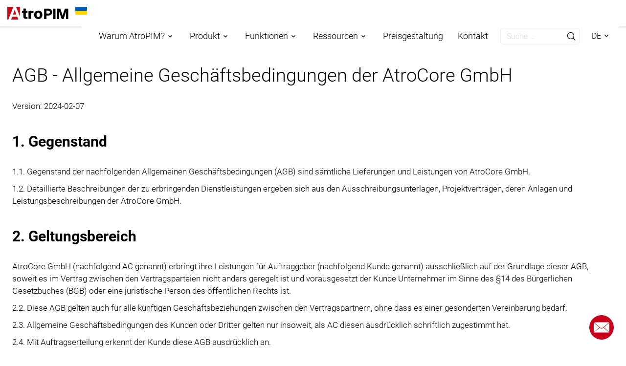

--- FILE ---
content_type: text/html;charset=UTF-8
request_url: https://www.atropim.com/de/gtc
body_size: 18172
content:

<!DOCTYPE html>
<html lang="de">
<head>
    
    <meta charset="utf-8">
    <meta name="viewport" content="width=device-width, initial-scale=1">
    <meta http-equiv="X-UA-Compatible" content="ie=edge">
            <title> AGB | AtroPIM </title>

        <meta name="description" content="AGB der AtroCore GmbH"/>
    <meta property="og:description" content="AGB der AtroCore GmbH"/>
    <meta property="og:locale" content="de"/>
    <meta property="og:type" content="website"/>
    <meta property="og:title" content="AGB"/>
    <meta property="og:url" content="https://www.atropim.com/de/agb"/>
    <meta property="og:site_name" content="AtroPIM"/>
    
            <meta property="og:image"
              content="https://www.atropim.com/user/themes/atrotheme/images/logos/atro-icon-400x400.jpg"/>
    
    <meta name="robots" content="index, follow"/>

            <link rel="shortcut icon" type="image/x-icon"
              href="https://www.atropim.com/user/themes/atrotheme/images/favicons/favicon.png"/>
        <link rel="apple-touch-icon"
              href="https://www.atropim.com/user/themes/atrotheme/images/favicons/favicon.png">
        <link rel="shortcut icon"
              href="https://www.atropim.com/user/themes/atrotheme/images/favicons/favicon.png">
        <link rel="icon" href="https://www.atropim.com/user/themes/atrotheme/images/favicons/favicon.png"/>
    
    <link rel="icon" href="https://www.atropim.com/user/themes/atrotheme/images/favicons/favicon_16.png" sizes="16x16"
          type="image/x-icon"/>
    <link rel="icon" href="https://www.atropim.com/user/themes/atrotheme/images/favicons/favicon_32.png" sizes="32x32"
          type="image/x-icon"/>
    <link rel="icon" href="https://www.atropim.com/user/themes/atrotheme/images/favicons/favicon_48.png" sizes="48x48"
          type="image/x-icon"/>

    
    <link rel="sitemap" type="application/xml" title="Sitemap" href="https://www.atropim.com/de/sitemap.xml">

    <meta name="generator" content="GravCMS">

    <link rel="canonical" href="https://www.atropim.com/de/agb">

    														<link rel="alternate" hreflang="x-default" href="https://www.atropim.com/en/gtc" />
				<link rel="alternate" hreflang="en" href="https://www.atropim.com/en/gtc" />
															<link rel="alternate" hreflang="de" href="https://www.atropim.com/de/agb" />
															<link rel="alternate" hreflang="fr" href="https://www.atropim.com/fr/cg" />
															<link rel="alternate" hreflang="es" href="https://www.atropim.com/es/cgc" />
															<link rel="alternate" hreflang="it" href="https://www.atropim.com/it/cg" />
	
    
                                    
                        
                            
    
    
    
    
                                                                
    
    
        <link href="/assets/e37fefde5ec7d3ab8c89170e8ac21e0e.css" type="text/css" rel="stylesheet">

    
    
    <script defer src="https://umami.atrocore.com/script.js" data-website-id="813a9c46-9498-47c4-b7b3-42fe8dee5ab5"></script>

</head>

<body>

<div class="mobile-menu-btn translate-left" >
  <span></span><span></span><span></span>
</div>

<header class="header translate-left">
  <div class="container">
    <div class="row">
      <div class="header-wrap">
        <a class="logo" href="/"><img class="logo-img" src="/user/themes/atrotheme/images/logos/atropim-logo.svg?1" alt="AtroPIM logo"></a>
        <a href="https://savelife.in.ua/en/" target="_blank" title="Donate for Ukraine!" rel="noopener nofollow"><img class="flag-ua-sidenav" src="/user/themes/atrotheme/images/logos/ukrainian-flag.svg"></a>
        

        <nav class="header-nav" >
          <div class="header-nav-logo-wrap">
            <a class="logo" href="/"><img class="logo-img" src="/user/themes/atrotheme/images/logos/atropim-logo.svg" alt="AtroPIM logo"></a>
            <a href="https://savelife.in.ua/en/" target="_blank" title="Donate for Ukraine!" rel="noopener nofollow"><img class="flag-ua" src="/user/themes/atrotheme/images/logos/ukrainian-flag.svg"></a>
            
          </div>

          <ul>
                                          <li class="
                                      has-children
                                                                                                                                                              ">
                  
                                      <a class="
                                                                " href="" title="Warum AtroPIM?"
                    
                    >Warum AtroPIM?</a>
                     
                  
                                      <ul class="first-sub-menu sub-menu">
                                                                                                                      <li >
                                                          <a class="
                                                                                              " href="/de/pim-vergleich" title="PIM-Vergleich">
                                                                  PIM-Vergleich
                                                                                              </a>
                                                      </li>
                                                                  </ul>
                                    
                </li>
                                                        <li class="
                                      has-children
                                                                                                                                                                                                                                                                                                                                      ">
                  
                                      <a class="
                                                                " href="" title="Produkt"
                    
                    >Produkt</a>
                     
                  
                                      <ul class="first-sub-menu sub-menu">
                                                                        <li >
                                                          <a class="
                                                                                              " href="/de/ai-pim" title="KI-gestütztes PIM">
                                                                  KI-gestütztes PIM
                                                                                              </a>
                                                      </li>
                                                                                                <li >
                                                          <a class="
                                                                                              " href="/de/konnektivitaet" title="Konnektivität">
                                                                  Konnektivität
                                                                                              </a>
                                                      </li>
                                                                                                <li >
                                                          <a class="
                                                                                              " href="/de/klassifizierung-der-produktdaten" title="Klassifizierung der Produktdaten">
                                                                  Klassifizierung der Produktdaten
                                                                                              </a>
                                                      </li>
                                                                                                <li >
                                                          <a class="
                                                                                              " href="/de/syndizierung" title="Produktdaten-Syndizierung">
                                                                  Produktdaten-Syndizierung
                                                                                              </a>
                                                      </li>
                                                                                                <li >
                                                          <a class="
                                                                                              " href="/de/publishing" title="Produktdaten-Publishing">
                                                                  Produktdaten-Publishing
                                                                                              </a>
                                                      </li>
                                                                                                <li >
                                                          <a class="
                                                                                              " href="/de/integrationen" title="Integrationen">
                                                                  Integrationen
                                                                                              </a>
                                                      </li>
                                                                  </ul>
                                    
                </li>
                                                        <li class="
                                      has-children
                                                                                                                                                                                                                                                                                                                                                                                                                                                                    ">
                  
                                      <a class="
                                                                " href="" title="Funktionen"
                    
                    >Funktionen</a>
                     
                  
                                      <ul class="first-sub-menu sub-menu">
                                                                        <li >
                                                          <a class="" href="/de/funktionen" title=""
                                                            >Funktionsübersicht</a>
                                                      </li>
                                                                                                <li >
                                                          <a class="" href="/de/features#flexible-data-management" title=""
                                                            >Datenverwaltung</a>
                                                      </li>
                                                                                                <li >
                                                          <a class="" href="/de/funktionen#classifications-and-taxonomies" title=""
                                                            >Taxonomien</a>
                                                      </li>
                                                                                                <li >
                                                          <a class="" href="/de/funktionen#channels-and-attributes" title=""
                                                            >Kanäle und Attribute</a>
                                                      </li>
                                                                                                <li >
                                                          <a class="" href="/de/funktionen#digital-asset-management" title=""
                                                            >Digital Asset Management</a>
                                                      </li>
                                                                                                <li >
                                                          <a class="" href="/de/funktionen#workflows-and-collaboration" title=""
                                                            >Workflows und Zusammenarbeit</a>
                                                      </li>
                                                                                                <li >
                                                          <a class="" href="/de/funktionen#data-import" title=""
                                                            >Datenimport</a>
                                                      </li>
                                                                                                <li >
                                                          <a class="" href="/de/funktionen#data-export" title=""
                                                            >Datenexport</a>
                                                      </li>
                                                                                                <li >
                                                          <a class="" href="/de/funktionen#access-management" title=""
                                                            >Zugriffsverwaltung</a>
                                                      </li>
                                                                  </ul>
                                    
                </li>
                                                        <li class="
                                      has-children
                                                                                                                                                                                                                                                                                                                                      ">
                  
                                      <a class="
                                                                " href="" title="Ressourcen"
                    
                    >Ressourcen</a>
                     
                  
                                      <ul class="first-sub-menu sub-menu">
                                                                        <li >
                                                          <a class="
                                                                                              " href="/de/demos" title="Demos">
                                                                  Demos
                                                                                              </a>
                                                      </li>
                                                                                                <li >
                                                          <a class="" href="http://www.atrocore.com/de/case-studies/solution:PIM" title=""
                               target="_blank"                              >Fallstudien<sup class="arrow-icon"><i class="ph ph-arrow-square-out"></i></sup></a>
                                                      </li>
                                                                                                <li >
                                                          <a class="
                                                                                              " href="/de/warum-ein-pim" title="Warum ein PIM?">
                                                                  Warum ein PIM?
                                                                                              </a>
                                                      </li>
                                                                                                <li >
                                                          <a class="" href="https://store.atrocore.com/de/" title=""
                               target="_blank"                              >AtroCore Store<sup class="arrow-icon"><i class="ph ph-arrow-square-out"></i></sup></a>
                                                      </li>
                                                                                                <li >
                                                          <a class="" href="https://help.atrocore.com" title=""
                               target="_blank"                              >Hilfezentrum<sup class="arrow-icon"><i class="ph ph-arrow-square-out"></i></sup></a>
                                                      </li>
                                                                                                <li >
                                                          <a class="
                                                                                              " href="/de/blog" title="Blog">
                                                                  Blog
                                                                                              </a>
                                                      </li>
                                                                  </ul>
                                    
                </li>
                                                        <li class="
                                                      ">
                  
                                      <a class="
                                                            " href="/de/preisgestaltung" title="Preisgestaltung"
                                        >
                                              Preisgestaltung
                                          </a>
                     
                  
                                    
                </li>
                                                        <li class="
                                                      ">
                  
                                      <a class="
                                                            " href="/de/kontakt" title="Kontakt"
                                        >
                                              Kontakt
                                          </a>
                     
                  
                                    
                </li>
                          
            <li class="search-bar">
                <div class="search-container">
    <form name="search" data-simplesearch-form>
        <input
            name="searchfield"
            class="search-box"
            type="text"
            aria-label="search"
             data-min="3"             required
            placeholder="Suche …"
            value=""
            data-search-invalid="<p>Bitte geben Sie mindestens 3 Zeichen ein</p>"
            data-search-separator=":"
            data-search-input="/de/search/query"
        />
                    <button type="submit" class="search-button">
                <i class="ph ph-magnifying-glass"></i>
            </button>
            </form>
</div>

            </li>

            <li class="has-children">
              <a class="" href="#">DE</a>
              <ul class="langswitcher first-sub-menu sub-menu">

    
                                                                                                                        <li><a href="/en/gtc" class="external ">English</a></li>
    
                                                                                                                                            <li><a href="/de/agb" class="external active">Deutsch</a></li>
    
                                                                                                                        <li><a href="/fr/cg" class="external ">Français</a></li>
    
                                                                                                                        <li><a href="/es/cgc" class="external ">Español</a></li>
    
                                                                                                                        <li><a href="/it/cg" class="external ">Italiano</a></li>
    
    </ul>
            </li>
        
          </ul>

        </nav>

        <div class="mobile-menu-overlay"></div>
      
      </div>


    </div>

  </div>

</header>

<div class="site-wrap translate-left">
    <main>
        
  
        

      <section class="pb-40">
      <article>      <div class="container">

        <h1>AGB - Allgemeine Geschäftsbedingungen der AtroCore GmbH</h1>

        <p>Version: 2024-02-07</p>
<h2 id="1-gegenstand">1. Gegenstand<a href="#1-gegenstand" class="toc-anchor after" data-anchor-icon="#" aria-label="Anchor"></a></h2>
<p>1.1. Gegenstand der nachfolgenden Allgemeinen Geschäftsbedingungen (AGB) sind sämtliche Lieferungen und Leistungen von AtroCore GmbH.</p>
<p>1.2. Detaillierte Beschreibungen der zu erbringenden Dienstleistungen ergeben sich aus den Ausschreibungsunterlagen, Projektverträgen, deren Anlagen und Leistungsbeschreibungen der AtroCore GmbH.</p>
<h2 id="2-geltungsbereich">2. Geltungsbereich<a href="#2-geltungsbereich" class="toc-anchor after" data-anchor-icon="#" aria-label="Anchor"></a></h2>
<p>AtroCore GmbH (nachfolgend AC genannt) erbringt ihre Leistungen für Auftraggeber (nachfolgend Kunde genannt) ausschließlich auf der Grundlage dieser AGB, soweit es im Vertrag zwischen den Vertragsparteien nicht anders geregelt ist und vorausgesetzt der Kunde Unternehmer im Sinne des §14 des Bürgerlichen Gesetzbuches (BGB) oder eine juristische Person des öffentlichen Rechts ist.</p>
<p>2.2. Diese AGB gelten auch für alle künftigen Geschäftsbeziehungen zwischen den Vertragspartnern, ohne dass es einer gesonderten Vereinbarung bedarf.</p>
<p>2.3. Allgemeine Geschäftsbedingungen des Kunden oder Dritter gelten nur insoweit, als AC diesen ausdrücklich schriftlich zugestimmt hat.</p>
<p>2.4. Mit Auftragserteilung erkennt der Kunde diese AGB ausdrücklich an.</p>
<h2 id="3-vertragsschluss">3. Vertragsschluss<a href="#3-vertragsschluss" class="toc-anchor after" data-anchor-icon="#" aria-label="Anchor"></a></h2>
<p>3.1. Der Vertrag kommt zustande durch schriftliche oder elektronische Angebotsbestätigung des Kunden, schriftliche oder elektronische Auftragsbestätigung durch AC oder Vertragsabschluss zwischen den Vertragsparteien.</p>
<p>3.2. Die Angebote von AC verlieren ihre Gültigkeit nach zwei Wochen.</p>
<p>3.3. Das von AC dem Kunden überlassene Angebot darf der Kunde weder als Ganzes noch in Teilen ohne vorherige schriftliche Zustimmung durch AC Dritten zugänglich machen.</p>
<p>3.4. Alle vorvertraglich dem Kunden überlassenen Werke und Leistungen bleiben Eigentum von AC und dürfen nicht ohne vorherige schriftliche Zustimmung durch AC Dritten zugänglich gemacht werden.</p>
<p>3.5. Jede schriftliche, mündliche oder konkludente Anweisung seitens des Kunden oder seiner Bevollmächtigten zur Leistung durch AC gilt als Auftragserteilung.</p>
<h2 id="4-leistungsumfang">4. Leistungsumfang<a href="#4-leistungsumfang" class="toc-anchor after" data-anchor-icon="#" aria-label="Anchor"></a></h2>
<p>4.1. Der Umfang der von AC für den Kunden zu erbringenden Leistungen ist der Leistungsbeschreibung des jeweiligen Angebots zu entnehmen. Dazu gehören auch alle zusätzlichen Anforderungen und Leistungsbeschreibungen, die die im Angebot genannten Leistungen ergänzen oder konkretisieren. </p>
<p>4.2. Alle Anforderungen und Leistungsbeschreibungen werden an AC in schriftlicher oder elektronischer Form übergeben oder werden gemeinsam mit dem Kunden erstellt und abgestimmt, voneinander abgegrenzt und in der von AC benötigten Form (z.B. als „User Story“) erfasst. Alle damit verbundenen Tätigkeiten von AC gehören zu den  vergütungspflichtigen Leistungen und werden mit üblichem Stundensatz abgerechnet. Dazu gehören auch die nachträglichen Konkretisierungen, Anpassungen und Erweiterungen der bis dahin erfassten Beschreibungen der Kundenanforderungen.</p>
<p>4.3. Basierend auf den infolge einer Anforderungsanalyse erfassten Spezifikationen kann AC eine Beschreibung der möglichen Lösungswege zur Realisierung der Kundenanforderungen erstellen und mit dem Kunden abstimmen. Alle damit verbundenen Tätigkeiten gehören ebenfalls zu den  vergütungspflichtigen Leistungen und werden mit dem üblichen Stundensatz abgerechnet. </p>
<p>4.4. AC ist berechtigt, sich für die Durchführung des Vertrages der Hilfe qualifizierter Erfüllungsgehilfen zu bedienen und die damit verbundenen Rechte und Pflichten auf diese als Erfüllungsgehilfen zu übertragen. Werden Leistungen von solchen Dritten nicht rechtzeitig oder ordnungsgemäß erbracht, kann AC die Leistungen nur mit Verzögerungen erbringen oder Abstand vom Vertrag nehmen. Der Kunde ist darüber unverzüglich zu unterrichten, soweit möglich oder zumutbar. Die Auswahl und Überwachung dieser Dritten obliegt AC.</p>
<p>4.5. Nicht im Angebot ausdrücklich genannte Leistungen gehören nicht zum Vertragsinhalt und sind seitens AC nicht geschuldet, soweit diese nicht zusätzlich in schriftlicher oder elektronischer Form vereinbart worden sind.</p>
<p>4.6. Die AC verpflichtet sich, ausreichend geprüfte Software zu liefern. Soweit die Installation vom Kunden selbst erfolgt, ist eine Datensicherung von ihm zuvor durchzuführen. AC haftet nicht für die Schäden, die durch falsche Installation der mangelnden Datensicherung entstehen.</p>
<p>4.7. AC ist nicht zur Herausgabe von Zwischenergebnissen wie z.B. Entwürfen, Layouts, Quelldateien etc. verpflichtet. </p>
<p>4.8. AC behält sich geringfügige und/oder technisch bedingte Abweichungen vom Vertragsinhalt vor, sofern dem Kunden hierdurch weder wirtschaftliche noch technische Nachteile entstehen.</p>
<p>4.9. Soweit erforderlich, ist AC berechtigt, die beiderseitige Nutzung von Issue-Tracking- und Projektmanagement-Software durch die Vertragsparteien zu verlangen.</p>
<p>4.10. AC behält sich das Recht vor, Aufwandsfreigaben explizit einzufordern.</p>
<p>4.11. Kosteneinschätzungen der AC werden nach bestem Wissen und Gewissen auf Basis der zum Zeitpunkt der Schätzung verfügbaren Informationen, die oft unvollständig sind, gemacht und sind unverbindlich.</p>
<p>4.12. AC liefert die vertragsgegenständliche Software in ausführbarer Form (Objektcode). Der Quellcode ist nicht Vertragsgegenstand und wird nur dann geliefert, wenn es in schriftlicher oder elektronischer Form vereinbart wurde. Die Herausgabe von Quellcode von Software von Dritten ist nicht geschuldet. Eine Dokumentation des Quellcodes ist nicht geschuldet, solange es nicht in schriftlicher Form vereinbart wurde.</p>
<p>4.13. AC übernimmt die Konfiguration der steuerlichen Berechnungen nur auf expliziten Wunsch des Kunden, dabei wird die Richtigkeit der steuerlichen Berechnungen nicht gewährleistet. Der Kunde hat für Richtigkeit der steuerlichen Berechnungen selbst zu sorgen.</p>
<h2 id="5-leistungsaenderungen">5. Leistungsänderungen<a href="#5-leistungsaenderungen" class="toc-anchor after" data-anchor-icon="#" aria-label="Anchor"></a></h2>
<p>5.1. Alle Änderungen oder Ergänzungen zum Vertrag bedürfen zu ihrer Rechtswirksamkeit der schriftlichen oder elektronischen Form. Mündlich erteilte Aufträge oder Änderungen sind nur verbindlich, wenn sie durch AC schriftlich oder elektronisch innerhalb von einer Woche bestätigt werden und der Kunde nach Zugang dieser Bestätigung innerhalb von einer Woche schriftlich oder elektronisch nicht widerspricht. </p>
<p>5.2. AC wird den Änderungswunsch des Kunden und dessen Auswirkungen auf die bestehende Vereinbarung prüfen. Die Prüfung ist mit dem üblichen Stundensatz zu vergüten. AC teilt dem Kunden das Ergebnis der Prüfung mit. Hierbei wird sie entweder einen detaillierten Vorschlag für die Umsetzung des Änderungswunsches unterbreiten oder darlegen, warum der Änderungswunsch nicht umsetzbar ist.</p>
<p>5.3. Ist die Änderung nach dem Ergebnis der Prüfung durchführbar, werden sich die Vertragsparteien bezüglich des Inhalts des Vorschlags für die Umsetzung des Änderungswunsches abstimmen. Kommt eine Einigung zustande, wird der Vertrag insoweit geändert. Kommt keine Einigung zustande, so verbleibt es beim ursprünglichen Leistungsumfang.</p>
<p>5.4. Vereinbarte Termine werden, wenn und soweit sie vom Änderungsverfahren betroffen sind, unter Berücksichtigung der Dauer der Prüfung, der Abstimmung über den Änderungsvorschlag und gegebenenfalls der auszuführenden Änderungswünsche zuzüglich einer angemessenen Anlauffrist verschoben. AC wird dem Kunden die neuen Termine mitteilen.</p>
<p>5.5. Alle mit den Änderungen oder Ergänzungen entstehenden Mehrkosten inkl. Kosten für die bereits erbrachten Leistungen oder Teilleistungen, die nicht mehr benötigt werden, hat der Kunde zu tragen. Dafür gilt der übliche Stundensatz.</p>
<p>5.6. Ergeben sich im Rahmen der laufenden Arbeiten Erkenntnisse, dass der mit der Umsetzung verbundene Aufwand deutlich den erwarteten Aufwand übersteigen wird und ist die Ursache in einer unbestimmten Aufgabenbeschreibung zu sehen aufgrund derer der Aufwand nicht konkret abgeschätzt werden konnte, so werden etwaige Mehraufwände / Mehrkosten nach Prüfung der Umsetzbarkeit und des daraus resultierendem Mehraufwands dem Kunden mitgeteilt und sind durch diesen zu tragen. Der Kunde kann ferner entscheiden, die weiteren Arbeiten nicht mehr auszuführen zu lassen. Die Vergütung richtet sich dann nach dem bis zu diesem Zeitpunkt geleistetem Aufwand.</p>
<h2 id="6-zahlungsbedingungen">6. Zahlungsbedingungen<a href="#6-zahlungsbedingungen" class="toc-anchor after" data-anchor-icon="#" aria-label="Anchor"></a></h2>
<p>6.1. Sämtliche Zahlungen sind ohne jeden Abzug innerhalb von sieben Tagen nach Rechnungszugang an AC zu leisten. Maßgebend ist das Datum des Eingangs der Zahlung bei AC. Eine Aufrechnung mit Gegenansprüchen ist nur zulässig, wenn die Ansprüche unbestritten sind.</p>
<p>6.2. Werden die Vorauszahlungen, Sicherheitsleistungen oder sonstige Zahlungen auch nach Ablauf einer angemessenen Nachfrist von zwei Wochen nicht erbracht, so kann AC den Vertrag fristlos kündigen. Die Geltendmachung weiterer Rechte bleibt vorbehalten, sämtliche Forderungen von AC werden sofort in einem Betrag fällig. </p>
<p>6.3. AC behält sich das Recht vor, Anzahlungen in Höhe von 30% der vereinbarten oder geschätzten Vertragssumme unmittelbar nach  Auftragserteilung zu erheben. Verträge mit einem Auftragswert von unter 1.000,00 EUR werden nur mit mindestens 50% Vorkasse abgeschlossen. </p>
<p>6.4. Zahlt der Kunde den auf der Rechnung vereinbarten Rechnungsbetrag nicht, ist AC berechtigt, Verzugszinsen in Höhe von 8% über dem Basiszinssatz zu fordern. </p>
<p>6.5. AC ist berechtigt, offene Forderungen an Dritte ohne Einverständnis des Kunden abzutreten. Soweit eine Verschlechterung der Vermögensverhältnisse des Kunden vermutet wird, ist AC berechtigt, Vorkasse, Bankbürgschaften oder eine sonstige Sicherheitsleistung zu verlangen.</p>
<p>6.6. Der Kunde hat etwaige Einwendungen gegen Rechnungen von AC schriftlich innerhalb von vier  Wochen nach Empfang der Rechnung gegenüber AC geltend zu machen. Nach Ablauf der Frist können Einwendungen nur geltend gemacht werden, wenn der Kunde ohne Verschulden an der Einhaltung der Frist gehindert war.</p>
<p>6.7. Eine ordentliche Rechnungsstellung erfolgt grundsätzlich per E-Mail, vorausgesetzt, dass im Vertrag nichts anderes vereinbart ist. Verlangt der Kunde eine außerordentliche Rechnungsstellung auf dem Briefpostwege, wird von AC für jede Rechnung ein zusätzliches Entgelt i.H.v. EUR 5 dem Kunden in Rechnung gestellt.</p>
<p>6.8. Wegen eines Mangels kann der Kunde Zahlungen nur zu einem unter Berücksichtigung des Mangels verhältnismäßigen Teils zurückbehalten.</p>
<h2 id="7-verguetung">7. Vergütung<a href="#7-verguetung" class="toc-anchor after" data-anchor-icon="#" aria-label="Anchor"></a></h2>
<p>7.1. Die Vergütung der erbrachten Leistungen erfolgt in Euro. Die genannten oder angegangenen Preise verstehen sich zzgl. gesetzlicher Umsatzsteuer und sind im Vertrag, in schriftlicher oder elektronischer Form festgelegt. </p>
<p>7.2. Ist eine Vergütung nach Zeitaufwand vereinbart, wird auf der Grundlage der Tätigkeitsberichte auf der Basis des tatsächlichen angefallenen Zeitaufwands abgerechnet, der entsprechend der Qualifikation des eingesetzten Mitarbeiters basierend auf den internen Erfahrungswerten korrigiert wird (um den Stundensatz für den Einsatz der weniger qualifizierten Fachkräfte entsprechend indirekt zu korrigieren).</p>
<p>7.2.1. Wenn abzusehen ist, dass die tatsächlichen Kosten die von AC schriftlich veranschlagten um mehr als zwanzig (20) Prozent übersteigen, wird AC den Kunden auf die höheren Kosten unverzüglich hinweisen.</p>
<p>7.2.2. Reisezeiten werden zu 50 %, an Wochenenden und an gesetzlichen Feiertagen zu 100 % als Arbeitszeiten berechnet. </p>
<p>7.2.3. Nach Wunsch des Kunden kann die Vergütung der Leistungen der AC eine Höchstbegrenzung haben. In diesem Fall ist es dem Kunden bewusst, dass die Leistungen entweder nicht in vollem Umfang, nicht in gewünschter Ausprägung oder Detaillierungsgrad erbracht werden können.</p>
<p>7.2.4. AC passt die Preise halbjährlich der allgemeinen Kostenentwicklung an. Kommt es zu keiner Einigung, können beide Vertragsparteien den Vertrag mit Wirkung ab dem Zeitpunkt der Preissteigerung außerordentlich kündigen.</p>
<p>7.3. Ist eine fixe Vergütung vereinbart, hat AC Anspruch auf eine Vorauszahlung und auf eine angemessene Mindestabschlagszahlung – bei Vertragsbeginn 30 %, bei erster Teillieferung 20 %, bei der zweiten Teillieferung 20 % und die restlichen 30% bei vollständiger Lieferung der Leistung, soweit es nicht anders vertraglich vereinbart wurde.</p>
<p>7.3.1. AC ist bei fixer Vergütung zu einer angemessenen Erhöhung der ursprünglich vereinbarten Vergütung berechtigt, wenn aufgrund unvollständiger oder unzutreffender Information oder nicht ordnungsgemäßer Mitwirkung des Kunden der zu erbringende Arbeitsaufwand erheblich über den Schätzungen liegt, die AC bei Vertragsschluss zugrunde gelegt hat.</p>
<p>7.4. Soweit es mit dem Kunden nicht anders vereinbart wurde, sind alle Auslagen, Spesen und Reiseaufwendungen, die der AC im Rahmen des Auftrags entstehen, vom Kunden zu tragen und werden zum Selbstkostenpreis weiterberechnet. </p>
<p>7.5.  Erfolgt die Leistungserbringung auf Wunsch des Kunden außerhalb der Geschäftszeit der AC (Montag - Freitag, 8:00 - 17:00 Uhr CET, außer gesetzliche  Feiertage) werden die Leistungen mit einem doppelten Stundensatz abgerechnet.</p>
<h2 id="8-mitwirkungspflichten-des-kunden">8. Mitwirkungspflichten des Kunden<a href="#8-mitwirkungspflichten-des-kunden" class="toc-anchor after" data-anchor-icon="#" aria-label="Anchor"></a></h2>
<p>8.1. Der Kunde ist verpflichtet, AC nach Kräften bei der Erfüllung ihrer vertraglich geschuldeten Leistungen rechtzeitig und unentgeltlich für AC zu unterstützen, soweit dies erforderlich ist, insbesondere bei der Einholung von notwendigen Genehmigungen und Informationen, bei der Verschaffung der notwendigen Zugangsdaten, der Kommunikationsmittel und -anschlüsse sowie der Hard- und Software, bei dem Einrichten eines sicheren Fernzugangs sowie bei dem Zugänglichmachen der notwendigen Infrastruktur sowie der Räumlichkeiten.</p>
<p>8.2. Der Kunde unterstützt AC in Fragen des Projektverlaufes, bei der Festlegung der Anforderungen und Leistungsbeschreibungen (Spezifikationen), bei der Bereitstellung benötigter Informationen, Bilder, Texte und Dokumente. Der Kunde kontrolliert die Vollständigkeit der Aufgabe, die schriftlich zu erfassen ist, nachdem alle Einzelheiten besprochen worden sind, bevor diese erfüllt werden. Der Kunde unterstützt AC bei der Durchführung von Reviews und der Qualitätssicherung der Leistungen.</p>
<p>8.3. Vom Kunden bereitzustellende Inhalte sind in einem gängigen, unmittelbar verwertbaren, digitalen Standardformat zur Verfügung zu stellen. Ist eine Konvertierung, Optimierung oder Weiterbearbeitung der Inhalte in ein anderes Format oder eine andere Darstellung erforderlich, so übernimmt der Kunde die hierfür anfallenden Kosten nach üblichem Stundensatz der AC. </p>
<p>8.4. Für eine ordnungsgemäße Fehlererkennung und Fehlerbeseitigung ist vorausgesetzt, dass der Kunde in die Anwendung, die Infrastruktur oder deren Konfigurationen nicht eingegriffen oder diese nicht verändert hat, sowie diese ordnungsgemäß betrieben werden. Es ist insbesondere erforderlich, dass der Fehler vom Kunden ausreichend beschrieben (inkl. Angabe der Fehlermeldung) und, soweit möglich, mit Screenshots bewiesen wird. Alle erkennbaren Mängel und Schäden sind unverzüglich zu melden.</p>
<p>8.5. Mitwirkungsleistungen des Kunden sind stets Hauptleistungspflichten und vom Kunden auf eigene Kosten vorzunehmen. Erbringt der Kunde die von ihm erforderliche Mitwirkungsleistung nicht, nicht rechtzeitig oder nicht in der vereinbarten Weise, so sind die hieraus entstehenden Folgen wie z.B. Verzögerungen oder Mehraufwand vom Kunden selbst zu tragen.</p>
<p>8.6. Der Kunde ist für die verantwortungsvolle und sichere Aufbewahrung sämtlicher vertraulicher Informationen, Benutzerkennungen, Passwörter oder Zugangscodes zuständig. </p>
<p>8.7. Der Kunde ist nicht berechtigt, die der AC zur Verfügung gestellten Benutzerkennungen, Passwörter oder Zugangscodes auch  Dritten auszuhändigen.</p>
<p>8.8. Die während des Projektes von AC dem Kunden zur Verfügung gestellten Einrichtungen, Dokumente, Systeme, Infrastrukturen und sonstige Materialien bleiben im Eigentum von AC.</p>
<p>8.9. Der Kunde wird im Zusammenhang mit einem beauftragten Projekt Auftragsvergaben an andere Agenturen oder Dienstleister nur nach Rücksprache und im Einvernehmen mit AC erteilen.</p>
<p>8.10. Wenn AC dies für erforderlich hält, stellt der Kunde eine Testumgebung zur Verfügung, die eine qualitative Leistungserbringung von AC ermöglicht.</p>
<p>8.11. Eine Nutzung der Leistungen und Dienste von AC durch Dritte bedarf einer gesonderten schriftlichen Vereinbarung. Der Kunde hat keinen Anspruch darauf, dass AC die Nutzung durch Dritte gestattet. </p>
<p>8.12. Nach Erbringung der Leistung ist AC berechtigt, die vom Kunden erhaltenen Unterlagen zu vernichten. Auf Wunsch des Kunden sendet AC die Unterlagen zurück.</p>
<h2 id="9-projektmanagement-und-qualitaetssicherung">9. Projektmanagement und Qualitätssicherung<a href="#9-projektmanagement-und-qualitaetssicherung" class="toc-anchor after" data-anchor-icon="#" aria-label="Anchor"></a></h2>
<p>9.1. Die Vertragsparteien benennen binnen einer Woche nach Auftragserteilung gegenseitig jeweils einen und nur einen Projektmanager, der die Erfüllung der vertraglichen Pflichten für die benannte Vertragspartei verantwortlich und sachverständig leitet. </p>
<p>9.2. Veränderungen in den benannten Personen haben die Vertragsparteien sich jeweils unverzüglich mitzuteilen. Der dadurch entstehende Mehraufwand ist von jeder zuständigen Vertragspartei auf eigene Kosten zu tragen (z.B. der Kunde oder der Aufragnehmer tragen die Kosten für die Einweisung des neuen Projektmanagers selbst, der Kunde trägt zudem die Kosten für  neue Anforderungen, andere Sichtweisen oder Konkretisierungen der alten Anforderungen, die vom neuen Projektmanager vertreten werden).</p>
<p>9.3. Die Projektmanager verständigen sich in regelmäßigen Abständen über Fortschritte, Probleme und Hindernisse bei der Vertragsdurchführung, um gegebenenfalls lenkend eingreifen zu können.</p>
<p>9.4. Bei Bedarf kann der Ansprechpartner auf der Kundenseite zusätzliche qualifizierte Mitarbeiter zum  Zwecke der Informationseinholung einbinden, ist aber für das Treffen von Entscheidungen auf  Kundenseite alleine zuständig. Sollte der Kunde der Bereitstellung eines Ansprechpartners nicht oder nicht in ausreichendem Maße nachkommen, so werden entsprechende Aufgaben durch einen gesonderten Mitarbeiter der AC wahrgenommen. Der damit verbundene Mehraufwand ist vom Kunden zu tragen.</p>
<p>9.5. Die Projektmanager von beiden Seiten sind für die Qualitätssicherung der geschuldeten Leistungen und Werke zuständig. Falls benötigt, kann der Projektmanager des Kunden zusätzliche qualifizierte Mitarbeiter für diese Zwecke einbinden.</p>
<p>9.6. Die Qualitätssicherung seitens AC erfolgt von qualifizierten Testern, die von Anfang des Projektes  an intern bestimmt werden. Bei Bedarf können diese an den Besprechungen mit Kunden teilnehmen.</p>
<p>9.7. Die Tätigkeiten in Bereichen Projektmanagement und Qualitätssicherung gehören immer zum Auftrag und werden mit üblichem Stundensatz abgerechnet.</p>
<h2 id="10-abnahme">10. Abnahme<a href="#10-abnahme" class="toc-anchor after" data-anchor-icon="#" aria-label="Anchor"></a></h2>
<p>10.1. AC ist zu Teillieferungen oder Teilleistungen berechtigt. Soweit notwendig, werden diese zur Abnahme vorgelegt. Hierzu gehören: in sich abgeschlossene Projekt-Phasen zur Erfüllung der spezifischen Leistungen (z.B. Konzeption, Design, Programmierung, Qualitätssicherung, Einführung), in sich abgeschlossene und somit funktionsfähige Teile (z.B. Programmierung der einzelnen Module oder Funktionen bei bereits eingesetzter oder zum Einsatz geplanter Software), in sich abgeschlossene Dokumente oder Teile von Dokumenten (z.B. Erstellung von Auswertungen, Studien, Präsentationen).</p>
<p>10.2. Der Kunde wird jede Abnahme oder Teilabnahme der von AC erbrachten Leistungen unverzüglich durchführen. AC ist berechtigt, an jeder Abnahme teilzunehmen.</p>
<p>10.3. Nach Aufforderung der AC ist der Kunde zur Abnahme auch von Entwürfen und Zwischenergebnissen verpflichtet, sofern diese für sich sinnvoll beurteilt werden können. Die Abnahme ist innerhalb einer Frist von einer Woche durchzuführen. Der Kunde ist nicht berechtigt, die Abnahme wegen unerheblicher Mängel zu verweigern.</p>
<p>10.4. Schlägt die Abnahme fehl, so übergibt der Kunde der AC in schriftlicher oder elektronischer Form eine Auflistung aller die Abnahme hindernden Mängel. Nach Ablauf einer angemessenen Frist hat die AC eine mangelfreie und abnahmefähige Version der Leistung bereitzustellen.</p>
<p>10.5. Erfolgt vom Kunden innerhalb einer Frist von zwei Wochen nach Erhalt der Meldung der Abnahmebereitschaft keine Ablehnung oder sonstige Reaktion bei der Abnahme, so gilt die Leistung als abgenommen.</p>
<p>10.6. Die Abnahme gilt als erfolgt, sobald der Kunde die Leistungen und Lieferungen von AC in Benutzung genommen hat. </p>
<p>10.7. Beanstandungen seitens des Kunden bei der Abnahme sind schriftlich festzuhalten und von beiden Vertragsparteien zu unterzeichnen.</p>
<p>10.8. Verweigert der Kunde die Abnahme, so gerät er in den Abnahmeverzug. Im Falle des Abnahmeverzuges steht der AC das Recht zu, entweder Abnahme des ganzen oder eines Teils des Auftrags oder Rücktritt vom Vertrag oder Schadenersatz wegen Nichterfüllung zu verlangen.</p>
<p>10.9. Änderungswünsche nach Freigabe stellen eine Leistungsänderung dar.</p>
<h2 id="11-haftung">11. Haftung<a href="#11-haftung" class="toc-anchor after" data-anchor-icon="#" aria-label="Anchor"></a></h2>
<p>11.1. AC haftet unbeschränkt für vorsätzlich oder grob fahrlässig durch AC, ihre gesetzlichen Vertreter oder leitenden Angestellten verursachte Schäden sowie für vorsätzlich verursachte Schäden sonstiger Erfüllungsgehilfen.</p>
<p>11.2. AC haftet unbeschränkt für vorsätzlich oder fahrlässig verursachte Schäden aus der Verletzung des Lebens, des Körpers oder der Gesundheit durch AC, ihrer gesetzlichen Vertreter oder Erfüllungsgehilfen.</p>
<p>11.3. AC haftet für Schäden aufgrund fehlender zugesicherter Eigenschaften bis zu dem Betrag, der vom Zweck der Zusicherung umfasst war und der für AC bei Abgabe der Zusicherung erkennbar war.</p>
<p>11.4. AC haftet für Schäden aus der Verletzung von Kardinalpflichten durch AC, ihrer gesetzlichen Vertreter oder Erfüllungsgehilfen. Kardinalpflichten sind die wesentlichen Pflichten, die die Grundlage des Vertrags bilden, die entscheidend für den Abschluss des Vertrags waren und auf deren Erfüllung der Kunde vertrauen darf. Wenn AC diese Kardinalpflichten leicht fahrlässig verletzt hat, ist ihre Haftung auf den Betrag begrenzt, der für AC zum Zeitpunkt der jeweiligen Leistung typischerweise vorhersehbar war. Derselbe Haftungsmaßstab gilt für die Haftung für grobes Verschulden sonstiger Erfüllungsgehilfen.</p>
<p>11.5. Der Kunde ist für eine Sicherung seiner Daten (Backup) selbst verantwortlich, soweit dies nicht ausdrücklich zur Leistung der AC gehört. Dazu zählt insbesondere die Sicherung seiner durch AC zu wartenden Datenbestände. Sofern AC ein Backup der Daten zur eigenen Absicherung erstellt, erwächst daraus keine Garantieerklärung oder ein Rechtsanspruch des Kunden auf eine ordnungsgemäße Durchführung. Ein solches selbst erstelltes Backup wird nach Beendigung der Arbeiten umgehend gelöscht.</p>
<p>11.6. Bei einem von AC verschuldeten Datenverlust haftet AC ausschließlich für die Vervielfältigungs- und Wiederherstellungskosten, die auch bei einer ordnungsgemäß erfolgten Sicherung der Daten angefallen wären. Für den Verlust von Daten haftet AC nicht, wenn der Schaden darauf beruht, dass der Kunde es unterlassen hat, regelmäßige Datensicherungen durchzuführen und dadurch sicherzustellen, dass verlorengegangene Daten mit vertretbarem Aufwand wiederhergestellt werden können.</p>
<p>11.7. Die Haftung entfällt für patent-, muster-, urheber- und markenrechtliche Eintragungs- und Schutzfähigkeit der von AC vertragsgemäß gelieferten Lieferungen und Leistungen.</p>
<p>11.8. Die Haftung für entgangenen Gewinn ist ausgeschlossen.</p>
<p>11.9. Die Haftung nach dem Produkthaftungsgesetz bleibt unberührt. </p>
<p>11.10. AC haftet nicht für Fehler und Fehlfunktionen in von Kunden verwendeten Open-Source-Systemen und Programmierungen von Dritten, auch in den Fällen nicht, wenn diese die Leistungen von AC beeinträchtigen. Ebenso nicht für ggf. durch den Kunden erwartete Anforderungen, die AC nicht ausdrücklich bestätigt hat. </p>
<p>11.11. Übernimmt AC für bestimmte Eigenschaften der vertraglich geschuldeten Leistung eine Garantie, so ist eine solche Garantie für AC nur dann verbindlich, wenn sie schriftlich erklärt worden ist.</p>
<p>11.12. Die Begrenzung oder Ausschluss der Haftung nach dieser AGB gilt auch für die persönliche Haftung der Organe von AC, Mitarbeiter sowie sonstiger Vertreter und Erfüllungsgehilfen von AC. </p>
<p>11.13. Sämtliche Schadensersatzansprüche verjähren in zwölf Monaten ab dem gesetzlichen Verjährungsbeginn.</p>
<h2 id="12-nutzungsrechte">12. Nutzungsrechte<a href="#12-nutzungsrechte" class="toc-anchor after" data-anchor-icon="#" aria-label="Anchor"></a></h2>
<p>12.1. Nach vollständiger Bezahlung der Gesamtvergütung erteilt AC dem Kunden ein nicht ausschließliches, nicht übertragbares, nicht unterlizenzierbares, zeitlich und räumlich unbeschränktes Nutzungsrecht an den entstandenen urheberrechtlichen Werken, solange es nicht anders elektronisch oder schriftlich vereinbart worden ist. Das von AC geschaffene Werk darf nur für die auftragsgemäß vereinbarte Nutzungsart und den vereinbarten Nutzungszweck im vereinbarten Umfang verwertet werden. Anderweitige oder weitergehende Nutzungen sind nur mit ausdrücklicher Einwilligung gestattet und können gegebenenfalls mit Mehraufwand verbunden sein (z.B. andere Rahmenbedingungen für Software können neue, striktere Anforderungen setzen).</p>
<p>12.2. Die entstandenen urheberrechtlichen Werke können ohne Zustimmung von AC weiterbearbeitet werden.</p>
<p>12.3. Da das Urheberrecht nicht übertragbar ist, bleibt das Urheberrecht der entstandenen Werke bei AC. AC ist berechtigt, an geeigneten Stellen auf den von AC erstellten Werken Hinweise auf die Urheberstellung aufzunehmen, die ohne Zustimmung von AC nicht entfernt werden dürfen. </p>
<p>12.4. Ohne gesonderte schriftliche Vereinbarung ist AC nicht zur Herausgabe von zur vertraglichen Projektleistungen führenden Zwischenergebnissen, Entwürfen, Layouts, Quelldateien etc. verpflichtet.</p>
<p>12.5. Soweit die Leistung der AC Open-Source-Bestandteile enthält, erfolgt die Rechteübertragung nur im Umfang und nach Maßgabe der jeweiligen Open-Source-Lizenz. AC verweist ausdrücklich darauf, dass die Open-Source-Bestandteile nur im Rahmen der jeweiligen Lizenz genutzt, bearbeitet und Gegenstand von Verfügungen sein dürfen.</p>
<p>12.6. Vorschläge des Kunden und seine sonstige Mitarbeit haben keinen Einfluss auf die Höhe der Vergütung und begründen keine Miturheberrechte.</p>
<h2 id="13-termine-und-fristen">13. Termine und Fristen<a href="#13-termine-und-fristen" class="toc-anchor after" data-anchor-icon="#" aria-label="Anchor"></a></h2>
<p>13.1. Leistungsverzögerungen aufgrund von Umständen im Verantwortungsbereich des Kunden, Verletzung seiner Mitwirkungspflichten und höherer Gewalt hat AC nicht zu vertreten. Sie berechtigen AC, das Erbringen der betreffenden Leistungen um die Dauer der Behinderung zzgl. einer angemessenen Anlaufzeit hinauszuschieben. </p>
<p>13.2. Kommt AC schuldhaft mit der Einhaltung eines verbindlichen Liefer- oder Leistungstermins um mehr als zwei Wochen in Verzug, kann der Kunde für die Zeit des Verzugs je vollendeter Woche 0,8 % des Werts der Lieferung oder Leistung im Verzug, höchstens jedoch 8 % dieses Werts, als pauschalierten Schadensersatz verlangen, soweit ein geringerer Schaden nicht nachgewiesen werden kann. Damit sind sämtliche Schadensersatzansprüche aus Verzug abgegolten. Eine weitergehende Haftung im Fall des Verzugs ist ausgeschlossen.</p>
<p>13.3. Alle genannten Leistungstermine und/oder Fristen sind Richtwerte und sind nur dann verbindlich, wenn sie von beiden Vertragsparteien schriftlich als verbindlich bezeichnet worden sind.</p>
<h2 id="14-maengelansprueche">14. Mängelansprüche<a href="#14-maengelansprueche" class="toc-anchor after" data-anchor-icon="#" aria-label="Anchor"></a></h2>
<p>14.1. Mängel sind durch eine nachvollziehbare Schilderung der Fehlersymptome, soweit möglich, nachgewiesen durch schriftliche oder elektronische Aufzeichnungen, Videoaufnahmen, Screenshots oder sonstige veranschaulichende Unterlagen schriftlich oder elektronisch in einer von AC vorgegebenen Form zu rügen. Die Mängelrüge soll die Reproduktion des Fehlers ermöglichen. </p>
<p>14.2. Weist die Leistung einen Mangel auf, ist AC berechtigt, innerhalb angemessener Frist eine Nacherfüllung nach seiner Wahl durch Nachbesserung oder durch Neulieferung zu leisten.</p>
<p>14.3. AC stehen mindestens zwei Nachbesserungsversuche zu. </p>
<p>14.4. Schlägt die Nacherfüllung fehl, so kann der Kunde nach seiner Wahl den Preis dieser Leistung oder deren Teil mindern oder die Auftragsvergabe in Bezug auf mangelhafte Leistung oder deren Teil zurückziehen. Dies gilt auch, wenn AC die Nacherfüllung verweigert oder die Nacherfüllung für den Kunden unzumutbar ist. Die anderen Leistungen werden von diesem Rucktritt nicht erfasst, solange diese oder deren Teile für den Kunden selbstständig nutzbar sind.</p>
<p>14.5. Weitergehende Ansprüche des Kunden, insbesondere wegen Mangelfolgeschäden, sind grundsätzlich ausgeschlossen. Dies gilt nicht bei Vorsatz, Verletzung wesentlicher Vertragspflichten durch AC und grober Fahrlässigkeit. Dies gilt auch nicht im Falle der Verletzung des Lebens, des Körpers oder der Gesundheit.</p>
<p>14.6. Mängelansprüche hinsichtlich der erstellten bzw. angepassten Software entfallen, soweit der Kunde selbst Änderungen vorgenommen hat bzw. durch Dritte hat vornehmen lassen, es sei denn, diese Änderungen waren ohne Einfluss auf die Entstehung des Mangels.</p>
<p>14.7. Hat AC nach Meldung eines Mangels festgestellt, dass  kein Mangel vorliegt, sind alle hierdurch entstandenen Kosten in voller Höhe vom Kunden zu tragen. Der Kostenkalkulation wird der übliche Stundensatz zugrunde gelegt.</p>
<p>14.8. Die Mängel aus leichter oder grober Fahrlässigkeit der AC werden voll und ganz auf Kosten von AC behoben. Mängel bzw. Fehler, die auf Grundlage von Spezifikationslücken oder unvollständigen Informationen entstanden, werden voll und ganz auf Kosten des Kunden behoben. Mängel, die durch Einsatz von  Programmierungen  Dritter, Konflikte mit den bestehenden Programmierungen  Dritter oder infolge der Integration mit der Software  Dritter entstehen, sind voll und ganz auf Kosten der Kunden zu beheben. Alle sonstigen Mängel werden mit einem um fünfzig (50%) Prozent geminderten Stundensatz abgerechnet.</p>
<p>14.9. Die Verjährungsfrist für Mängelansprüche beträgt zwölf Monate ab Abnahme.</p>
<h2 id="15-rechte-dritter">15. Rechte Dritter<a href="#15-rechte-dritter" class="toc-anchor after" data-anchor-icon="#" aria-label="Anchor"></a></h2>
<p>15.1. Für die Inhalte seiner Internetseiten, Onlineshops, Webanwendungen und sonstiger Software sowie für die vom Kunden bereitgestellten Inhalte ist der Kunde selbst verantwortlich. Insofern stellt der Kunde AC bei einer Geltendmachung der Ansprüche Dritter von sämtlichen Kosten und Schadensersatzbeträgen frei. Im Falle einer rechtlichen Auseinandersetzung trägt der Kunde sämtliche diesbezügliche Kosten. AC ist nicht verpflichtet,  Inhalte auf mögliche Rechtsverletzungen zu überprüfen.</p>
<p>15.2. Die von AC gelieferte bzw. überlassene Software ist frei von Rechten Dritter, die einer vertragsgemäßen Nutzung entgegenstehen. Sollten  Rechtsmängel bestehen, ist AC berechtigt, durch rechtmäßige Maßnahmen die Verletzung der Rechte Dritter zu beseitigen oder die Leistungen in der Weise zu verändern oder zu ersetzen, dass fremde Rechte Dritter nicht mehr verletzt werden. Dem ist vorausgesetzt, dass die geschuldete Funktionalität der Leistungen dadurch nicht erheblich beeinträchtigt wird.</p>
<h2 id="16-referenzangabe">16. Referenzangabe<a href="#16-referenzangabe" class="toc-anchor after" data-anchor-icon="#" aria-label="Anchor"></a></h2>
<p>16.1. Unter Voraussetzung der erfüllten Anforderungen an Datenschutz und die Vertraulichkeit ist AC berechtigt, die dem Vertrag zugrunde liegende Leistungserbringung unter namentlicher Nennung des Kunden als Referenzprojekt zu nennen. Des Weiteren hat AC das Recht, die Marken-, Namen, Logi und Slogans des Kunden im Zusammenhang mit dem Referenzprojekt auf allen Arten von Veranstaltungen und in allen Arten von Publikationen und Medien zu verwenden.</p>
<h2 id="17-datenschutz-und-vertraulichkeit">17. Datenschutz und Vertraulichkeit<a href="#17-datenschutz-und-vertraulichkeit" class="toc-anchor after" data-anchor-icon="#" aria-label="Anchor"></a></h2>
<p>17.1. Die Vertragsparteien verpflichten sich, alle im Rahmen des Vertragsverhältnisses erlangten Kenntnisse von Geschäfts- und Betriebsgeheimnissen der jeweils anderen Vertragspartei, die ihnen im Zusammenhang mit dieser Vereinbarung bekannt werden, streng vertraulich zu behandeln und keinem unbefugten Dritten zugänglich zu machen. </p>
<p>17.2. Diese Verpflichtung besteht auch nach Beendigung dieses Vertrages für einen Zeitraum von zwei Jahren fort. Die Verpflichtung des Schutzes von personenbezogenen Daten gilt zeitlich unbegrenzt.</p>
<p>17.3. Die Weitergabe an Dritte, die einer gesetzlichen Verpflichtung zur Geheimhaltung unterliegen, ist nicht zustimmungspflichtig. Die Weitergabe an Mitarbeiter oder die Erfüllungsgehilfen, welche die Informationen für ihre Tätigkeit bei der Durchführung von vertragsgegenständlichen Leistungen benötigen, bedarf ebenfalls keiner Zustimmung. Die Vertragsparteien stellen jedoch sicher, dass solche an entsprechende Vertraulichkeitsverpflichtungen gebunden sind.</p>
<p>17.4. Das Offenlegungsverbot gilt nicht, soweit die Vertragsparteien gesetzlich oder durch gerichtliche oder behördliche Anordnungen zur Offenlegung der Informationen verpflichtet sind. Über einen solchen Vorfall ist die andere Vertragspartei im Voraus zu informieren.</p>
<p>17.5. AC betreibt einen elektronischen Kundenbereich, auf den der Kunde zugreifen kann. Der Kunde erhält ein individuelles Passwort, mit dem der Zugang zum Kundenbereich möglich ist. Der Kunde darf das Passwort Dritten nicht offenbaren und hat es sorgfältig zu verwahren, um Missbräuche auszuschließen. Der Kunde ist verpflichtet, AC unverzüglich zu informieren, wenn das Passwort verloren gegangen ist oder wenn ihm bekannt wird, dass unbefugte Dritte von dem Passwort Kenntnis erlangt haben. </p>
<h2 id="18-uebertragung-von-rechten-und-pflichten">18. Übertragung von Rechten und Pflichten<a href="#18-uebertragung-von-rechten-und-pflichten" class="toc-anchor after" data-anchor-icon="#" aria-label="Anchor"></a></h2>
<p>18.1. Der Kunde darf Rechte und Pflichten aus diesem Vertrag nur mit vorheriger schriftlicher Einwilligung von AC auf Dritte übertragen. Die Einwilligung darf nur aus wichtigem Grund verweigert werden.</p>
<h2 id="19-abwerbeverbot">19. Abwerbeverbot<a href="#19-abwerbeverbot" class="toc-anchor after" data-anchor-icon="#" aria-label="Anchor"></a></h2>
<p>19.1. Beide Vertragsparteien verpflichten sich, während der Dauer der Zusammenarbeit der Vertragsparteien und für einen Zeitraum von einem Jahr nach Beendigung der Zusammenarbeit, Mitarbeiter des jeweils anderen Vertragspartners oder dessen Subunternehmen sowie sonstige Erfüllungsgehilfen weder einzustellen noch sonst zu beschäftigen.</p>
<h2 id="20-ruecktritt">20. Rücktritt<a href="#20-ruecktritt" class="toc-anchor after" data-anchor-icon="#" aria-label="Anchor"></a></h2>
<p>20.1. Tritt der Kunde unberechtigt von einem erteilten Auftrag zurück, sind alle mit der Erfüllung des Auftrages verbundenen und tatsächlich angefallenen Kosten unabhängig von dem Fertigstellungsgrad der benötigten Leistungen in voller Höhe zu vergüten.</p>
<h2 id="21-zusatzbedingungen-fuer-die-ueberlassung-von-individueller-software">21. Zusatzbedingungen für die Überlassung von individueller Software<a href="#21-zusatzbedingungen-fuer-die-ueberlassung-von-individueller-software" class="toc-anchor after" data-anchor-icon="#" aria-label="Anchor"></a></h2>
<p>21.1. Individualsoftware wird gezielt für den Einsatz bei einem Kunden bzw. Unternehmen entwickelt. Für sämtliche Lieferungen und Leistungen im Zusammenhang mit der Erstellung und Überlassung von individueller Software durch AC gelten zusätzlich diese Bedingungen.</p>
<p>21.2. Der Leistungsumfang ist im Vertrag im Einzelnen beschrieben. Leistungsort ist der Sitz von AC, soweit nichts anderes vereinbart wurde. Der Kunde wird die Übergabe der Leistung schriftlich bestätigen. Die Software wird auf elektronischem Wege überlassen.</p>
<p>21.3. Eine Anwendungsdokumentation (Benutzerhandbuch) wird nur dann erstellt und überlassen, wenn es im Vertrag schriftlich vereinbart wurde. Eine Online-Hilfe wird dem Kunden zur Verfügung gestellt, wenn es im Vertrag schriftlich vereinbart wurde. </p>
<p>21.4. Der Quellcode wird nur dann dem Kunden überlassen, wenn es in schriftlicher oder elektronischer Form vereinbart wurde.</p>
<p>21.5. Die Implementierung wird vom Kunden in eigener Verantwortung durchgeführt, sofern nicht etwas anderes im Vertrag festgelegt ist. AC ist bereit, den Kunden bei der Implementierung zu unterstützen oder diese vollständig durchzuführen. Alle in diesem Zusammenhang erbrachten Leistungen werden nach Zeitaufwand vergütet, soweit nichts anderes vereinbart ist. Die Abnahme der Implementierung ist in diesem Fall vom Kunden schriftlich zu bestätigen. Beanstandungen seitens des Kunden bezüglich der Implementierung müssen schriftlich festgehalten werden.</p>
<h2 id="22-zusatzbedingungen-fuer-die-ueberlassung-von-standardsoftware">22. Zusatzbedingungen für die Überlassung von Standardsoftware<a href="#22-zusatzbedingungen-fuer-die-ueberlassung-von-standardsoftware" class="toc-anchor after" data-anchor-icon="#" aria-label="Anchor"></a></h2>
<p>22.1. Als Standardsoftware werden Softwaresysteme verstanden, die einen klar definierten Anwendungsbereich abdecken und als vorgefertigte Produkte erworben werden können. Diese wurden für die Bedürfnisse einer Mehrzahl von Kunden am Markt und nicht speziell vom Auftragnehmer für den Auftraggeber entwickelt. Unser Onlineangebot richtet sich ausschließlich an gewerbliche Kunden.</p>
<p>22.2. AC erstellt freie und proprietäre Standardsoftware, die Lizenzen werden den jeweiligen Produkten beigelegt. Für proprietäre Standardsoftware von AC gilt ein einheitlicher Endbenutzer-Lizenzvertrag (ELV).
Sollten die Bestimmungen dieser AGB sich mit den Lizenzbestimmungen überschneiden, haben die Lizenzbestimmungen  Vorrang. Leistungsbeschreibungen sind entsprechenden Software-beschreibungen zu entnehmen. </p>
<p>22.3. Die Haftung von AC beim Einsatz von freier und und proprietärer Software von AC ist auf Vorsatz und grobe Fahrlässigkeit beschränkt.</p>
<p>22.4. Proprietäre Software, z.B. Softwareerweiterungen, Module, Plug-ins etc. werden dem Kunden entgeltlich zur Verfügung gestellt und sind urheberrechtlich geschützt.</p>
<p>22.5. Proprietäre Software kann Open-Source-Software Dritter enthalten. Für solche Software erhält der Kunde ausschließlich die Nutzungsrechte, die sich aus den Lizenzbedingungen ergeben, die für diese Open-Source Software gelten.</p>
<h2 id="23-zusatzbedingungen-fuer-die-erbringung-von-wartungs-und-supportleistungen">23. Zusatzbedingungen für die Erbringung von Wartungs- und Supportleistungen<a href="#23-zusatzbedingungen-fuer-die-erbringung-von-wartungs-und-supportleistungen" class="toc-anchor after" data-anchor-icon="#" aria-label="Anchor"></a></h2>
<p>23.1. AC unterhält eine komplexe IT-Infrastruktur, Supportarbeitsplätze, Entwicklungsumgebungen, ein Ticket-System, ein Versionierungssystem, Fernwartungssoftware und andere IT-Automatisierungs-Lösungen, um einen kontinuierlichen und qualitativen Kundensupport sicherstellen zu können.</p>
<p>23.2. Für die Erbringung sämtlicher Lieferungen und Leistungen im Zusammenhang mit der Pflege und Support von Software durch AC ist ein Software Wartungs- und Supportvertrag (SWSV) schriftlich abzuschließen.</p>
<p>23.3. Ohne einen schriftlich abgeschlossenen SWSV erbringt und schuldet AC keine Wartungs- und Supportleistungen.</p>
<p>23.4. Geschäftszeiten von AC sind Montag bis Freitag, 08:00-17:00 Uhr (CET). Keine Geschäftszeiten sind Samstag, Sonntag, die deutschlandweiten Feiertage, Heiligabend, Silvester. </p>
<p>23.5. Vorausgesetzt, ein Software Wartungs- und Supportvertrag ist schriftlich abgeschlossen, ist AC verpflichtet, auf eine Support-Anfrage des Kunden innerhalb der vertraglich vereinbarten Reaktionszeit, per E-Mail oder telefonisch zu reagieren. Der Umfang der von AC zu erbringenden Leistung ist im dem abgeschlossenem SWSV spezifiziert.</p>
<p>23.6. Unabhängig davon, ob Wartungs- und Supportdienstleistungen mit oder ohne Supportvertrag auf der Serverinfrastruktur des Kunden erbracht werden, ist der Kunde verpflichtet, durch geeignete Maßnahmen – insbesondere regelmäßige und vollständige Datensicherungen – einem Datenverlust vorzubeugen. Sollte es infolge von Handlungen seitens AC zu einem Verlust oder einer Beschädigung von Daten oder Dateien kommen, verpflichtet sich AC, den Kunden bei der Wiederherstellung des Systems unentgeltlich zu unterstützen. Eine Haftung von AC für Datenverlust ist ausgeschlossen, sofern dieser nicht auf vorsätzlichem oder grob fahrlässigem Verhalten von AC beruht.</p>
<h2 id="24-schlussbestimmungen">24. Schlussbestimmungen<a href="#24-schlussbestimmungen" class="toc-anchor after" data-anchor-icon="#" aria-label="Anchor"></a></h2>
<p>24.1. Sämtliche Vereinbarungen zwischen den Vertragsparteien sind in dem Angebot, diesen AGB und ggf. beigefügten Anlagen in schriftlicher oder elektronischer Form enthalten. Weitergehende Vereinbarungen bestehen nicht, insbesondere wurden keine mündlichen Nebenabreden getroffen, die nicht schriftlich oder in elektronischer Form bestätigt worden sind.</p>
<p>24.2. Änderungen und Ergänzungen der Vereinbarung bedürfen zu ihrer Wirksamkeit stets der Schriftform. Dies gilt auch für die Änderung oder Aufhebung der Schriftformklausel selbst. </p>
<p>24.3. Es gilt deutsches Recht unter Ausschluss des UN-Kaufrechts. </p>
<p>24.4. Ausschließlicher Gerichtsstand für alle Streitigkeiten aus oder im Zusammenhang mit diesem Vertrag ist der Ort der Hauptniederlassung von AC, sofern der Kunde Kaufmann oder eine juristische Person des öffentlichen Rechts ist.</p>
<p>24.5. Erfüllungsort ist mangels anderer Vereinbarung  der Ort der Hauptniederlassung von AC.</p>
<p>24.6. Sollte eine Bestimmung ganz oder teilweise unwirksam sein oder ihre Rechtswirksamkeit später verlieren, so bleibt hierdurch die Gültigkeit der übrigen Bestimmungen unberührt. Das Gleiche gilt, wenn sich eine Regelungslücke herausstellen sollte. </p>
<p>24.7. Anstelle der unwirksamen oder undurchführbaren Bestimmungen soll eine angemessene Regelung gelten, die dem Willen der Vertragsparteien sowie dem Sinn und Zweck des Vertrags möglichst nahekommen würde.</p>
      
      </div>
      </article>    </section>
    
  
    </main>
</div>

<div class="site-wrap-shadow"></div>

<footer class="footer translate-left">
  <div class="footer-top container">
    <div class="row justify-content-between"> 
      <div class="col1 col-md-6">
        <p class="footer-text">
          <p>AtroPIM ist eine kostenlose Open-Source Software für Produkt-Informations-Management von AtroCore GmbH. Wir bieten Einführung, Beratung, Entwicklung, Support, Migration und Integration an.</p>
        </p>
      </div>
      
              <div class="col2 col-md-6 col-sm-12">
          <h5>Unternehmen</h5>
          <nav class="footer-nav column">
            <ul>
                              <li>
                                      <a href="https://www.atrocore.com/de/uber-uns" target="_blank" rel="noopener nofollow">Über uns</a>
                                  </li>
                              <li>
                                      <a href="https://www.atrocore.com/de/blog/tag:Neuigkeiten" target="_blank" rel="noopener nofollow">Neuigkeiten von AtroCore</a>
                                  </li>
                              <li>
                                      <a href="" target="_blank" rel="noopener nofollow">Solution Partner</a>
                                  </li>
                              <li>
                                      <a href="https://atrocore.com/partner-program" target="_blank" rel="noopener nofollow">Partner werden</a>
                                  </li>
                        </nav>
        </div>
      
              <div class="col3 col-md-6 col-sm-12">
          <h5>Ressourcen</h5>
          <nav class="footer-nav column">
            <ul>
                              <li>
                                      <a href="https://store.atrocore.com/en/" target="_blank" rel="noopener nofollow">Onlineshop</a>
                                  </li>
                              <li>
                                      <a href="https://help.atrocore.com" target="_blank" rel="noopener nofollow">Hilfezentrum</a>
                                  </li>
                              <li>
                                      <a href="https://community.atrocore.com" target="_blank" rel="noopener nofollow">Community</a>
                                  </li>
                              <li>
                                      <a href="" target="_blank" rel="noopener nofollow">
                                              
                                          </a>
                                  </li>
                        </nav>
        </div>
                  
      <div class="col4 col-md-6 col-sm-12">

        <ul class="contact-info">
          <li>
            <a href="/contact"><h5>Kontakt aufnehmen</h5></a>
          </li>
                      <li>
                <i class="ph ph-envelope-simple"></i>
              <script>
// Email obfuscator script 2.1 by Tim Williams, University of Arizona
// Random encryption key feature by Andrew Moulden, Site Engineering Ltd
// PHP version coded by Ross Killen, Celtic Productions Ltd
// This code is freeware provided these six comment lines remain intact
// A wizard to generate this code is at http://www.jottings.com/obfuscator/
// The PHP code may be obtained from http://www.celticproductions.net/
coded = "iq:?v:itJ6b?KWJ?";
key = "9i&A6awSn@E._XWexbMH0:=/3v7KDlzqIgTFsyoVr8k-ChmOuj5GYBJ2tULpZP?NdRfQ1c4";
shift = coded.length;
link = "";
for (i=0; i<coded.length; i++) {
  if (key.indexOf(coded.charAt(i))==-1) {
    ltr = coded.charAt(i);
    link += (ltr)
  } else {
    ltr = (key.indexOf(coded.charAt(i))-shift+key.length) % key.length;
    link += (key.charAt(ltr));
  }
}
document.write("<a href='mailto:"+link+"'  >"+link+"</a>");
</script><noscript>[Mailadresse ist Javascript-verschlüsselt]</noscript>
            </li>
                                <li>
              <i class="ph ph-phone"></i>
              <a href="tel:+499414639970">+49 (941) 463 997-0</a>
            </li>
                                <li>
              <i class="ph ph-clock"></i>
              Mo - Fr: 8am - 5pm CET
            </li>
                  </ul>

                  <div class="col4-row3">
            <ul class="soc-icons">
                                                                                                                          </ul>
          </div>
        

      </div>
       

    </div>
  </div>

  
  <a href="/de/kontakt">
    <img src="/user/themes/atrotheme/images/icons/email-icon.svg" style="position:fixed; bottom:25px; right:25px; width:50px; z-index:9999;" alt="Kontakt" title="Kontakt">
  </a>
  
  <div class="footer-bottom container">
    <nav class="footer-nav row">
              <ul>
                      <li>
                              <a href="/de/agb">
                                      AGB
                                  </a>
                          </li>
                      <li>
                              <a href="/de/elv">
                                      Endbenutzer-Lizenzvertrag
                                  </a>
                          </li>
                      <li>
                              <a href="/de/datenschutz">
                                      Datenschutz
                                  </a>
                          </li>
                      <li>
                              <a href="/de/impressum">
                                      Impressum
                                  </a>
                          </li>
                  </ul>
          </nav>
    <p class="copyright">
      <span>
        © 2020-2024 AtroCore GmbH. Alle Rechte vorbehalten.
      </span>
    </p>
  </div>

</footer>
<div class="arrow-top translate-left"></div>

    <script src="/assets/d671224defcf9e25e98dfb69cf52d26b.js"></script>


    <link href="/assets/e280d42288630fa311341a3328104531.css" type="text/css" rel="stylesheet">


</body>

</html>


--- FILE ---
content_type: text/css
request_url: https://www.atropim.com/assets/e37fefde5ec7d3ab8c89170e8ac21e0e.css
body_size: 23268
content:
.flex-column{flex-direction:column}.flex-row-reverse{flex-direction:row-reverse}.flex-column-reverse{flex-direction:column-reverse}.justify-content-center{justify-content:center!important}.justify-content-between{justify-content:space-between!important}.align-self-center{align-self:center!important}.float-left{float:left!important}.float-right{float:right!important}.float-none{float:none!important}.position-static{position:static!important}.position-relative{position:relative!important}.position-absolute{position:absolute!important}.position-fixed{position:fixed!important}.pb-50{padding-bottom:50px}.mb-50{margin-bottom:50px}.mt-50{margin-top:50px}.pt-50{padding-top:50px}.mt--40{margin-top:-40px}.mb-20{margin-bottom:20px}.pt-20{padding-top:20px}.pb-20{padding-bottom:20px}.pb-40{padding-bottom:40px}.w-75{max-width:75%}.w-50{max-width:50%}.w-30{max-width:30%}:target::before{content:"";display:block;height:55px;margin:-55px 0 0}html{scroll-padding-top:55px;font-family:"Roboto",Helvetica,Arial,sans-serif;height:100%;overflow-y:scroll;overflow:-moz-scrollbars-vertical}b,strong{font-weight:700!important}img{max-width:100%}article img{padding:20px;display:block;margin-left:auto;margin-right:auto;max-width:100%}.to-center{text-align:center!important;width:100%}:root{--breakpoint-xs:0;--breakpoint-sm:576px;--breakpoint-md:768px;--breakpoint-lg:992px;--breakpoint-xl:1200px}*,::after,::before{box-sizing:border-box}body{min-height:100dvh;margin:0;font-size:1rem;font-weight:300;text-align:left;background-color:#fff;color:#000;line-height:1.5}hr{box-sizing:content-box;height:0;overflow:visible;margin-top:15px;margin-bottom:15px;border:0;border-top:1px solid #0000001a}dl,h1,h2,h3,h4,h5,h6,ol,p,ul{margin-top:0}.h1,.h2,.h3,.h4,.h5,.h6,h1,h2,h3,h4,h5,h6{line-height:1.3;width:100%;font-weight:400}.h1,h1{font-size:38px;margin-bottom:30px}.h2,h2{font-size:34px;margin-bottom:30px}.h3,h3{font-size:28px;margin-bottom:10px}.h4,h4{font-size:24px;margin-bottom:10px}.h5,h5{font-size:22px;margin-bottom:10px}.h6,h6{font-size:20px}article h2{font-size:30px!important;font-weight:700}article h3{font-size:26px}article h4{font-size:22px;color:#555}article h5{font-size:20px;margin-bottom:10px;color:#555}article h6{font-size:18px;color:#555}article h2,article h3,article h4,article h5,article h6{margin-top:40px}dl,ol,p,ul{margin-bottom:10px}dl,ol,ul{padding-inline-start:20px}ol ol,ol ul,ul ol,ul ul{margin-bottom:0}a,h1 a{color:#0061cd;text-decoration:none;background-color:#fff0}h1 a{color:#000}.header-nav .first-sub-menu li.active a,a:hover{color:#c9001d}p a{text-decoration:underline}.small,small{font-size:80%}.img-fluid{max-width:100%;height:auto;padding:0 40px;margin:50px auto}.container{width:100%;padding-right:15px;padding-left:15px;margin-right:auto;margin-left:auto}li p{margin:0;padding:0;line-height:unset}@media (min-width:576px){.container{max-width:540px}}@media (min-width:768px){.container{max-width:720px}.product-details-top ul{max-width:40%}}@media (max-width:767px){.h1,h1{font-size:32px}.h2,h2{font-size:28px}.h3,h3{font-size:24px}.h4,h4{font-size:22px}.h5,h5{font-size:20px}.h6,h6{font-size:18px}footer h5{text-align:center}}@media (min-width:992px){.container{max-width:960px}}@media (min-width:1200px){.container{max-width:1140px}}.ph{vertical-align:middle}.row{display:-webkit-box;display:-webkit-flex;display:-ms-flexbox;display:flex;flex-wrap:wrap;margin-right:-15px;margin-left:-15px;font-weight:300}.col,.col-1,.col-10,.col-11,.col-12,.col-2,.col-3,.col-4,.col-5,.col-6,.col-7,.col-8,.col-9,.col-auto,.col-lg,.col-lg-1,.col-lg-10,.col-lg-11,.col-lg-12,.col-lg-2,.col-lg-3,.col-lg-4,.col-lg-5,.col-lg-6,.col-lg-7,.col-lg-8,.col-lg-9,.col-lg-auto,.col-md,.col-md-1,.col-md-10,.col-md-11,.col-md-12,.col-md-2,.col-md-3,.col-md-4,.col-md-5,.col-md-6,.col-md-7,.col-md-8,.col-md-9,.col-md-auto,.col-sm,.col-sm-1,.col-sm-10,.col-sm-11,.col-sm-12,.col-sm-2,.col-sm-3,.col-sm-4,.col-sm-5,.col-sm-6,.col-sm-7,.col-sm-8,.col-sm-9,.col-sm-auto,.col-xl,.col-xl-1,.col-xl-10,.col-xl-11,.col-xl-12,.col-xl-2,.col-xl-3,.col-xl-4,.col-xl-5,.col-xl-6,.col-xl-7,.col-xl-8,.col-xl-9,.col-xl-auto{position:relative;width:100%;padding-right:15px;padding-left:15px;padding-bottom:15px}.col,.col-12{max-width:100%}.col{flex-grow:1}.col-12{flex:0 0 100%}@media (min-width:576px){.col-sm-4{flex:0 0 33.33333%;max-width:33.33333%}.col-sm-6{flex:0 0 50%;max-width:50%}.col-sm-8{flex:0 0 66.66667%;max-width:66.66667%}.col-sm-12{flex:0 0 100%;max-width:100%}}@media (min-width:768px){.col-md-4{flex:0 0 33.33334%;max-width:33.33334%}.col-md-6{flex:0 0 50%;max-width:50%}.col-md-8{flex:0 0 66.33334%;max-width:66.33334%}.col-md-12{flex:0 0 100%;max-width:100%}.offset-md-0{margin-left:0}}@media (min-width:992px){.col-lg-3{flex:0 0 25%;max-width:25%}.col-lg-4{flex:0 0 33.33333%;max-width:33.33333%}.col-lg-5{flex:0 0 41.66667%;max-width:41.66667%}.col-lg-6{flex:0 0 50%;max-width:50%}.col-lg-7{flex:0 0 58.33333%;max-width:58.33333%}.col-lg-8{flex:0 0 66.66667%;max-width:66.66667%}.col-lg-9{flex:0 0 75%;max-width:75%}.col-lg-12{flex:0 0 100%;max-width:100%}}@media (min-width:1200px){.col-xl-4{flex:0 0 33.33333%;max-width:33.33333%}.col-xl-8{flex:0 0 66.66667%;max-width:66.66667%}.offset-xl-1{margin-left:8.33333%}}.pb-0{padding-bottom:0}.pt-0{padding-bottom:0}.px-0{padding-left:0;padding-right:0}.table{width:100%;margin-bottom:10px;color:#212529}.table td,.table th{padding:.75rem;vertical-align:top;border-top:1px solid #dee2e6}.table thead th{vertical-align:bottom;border-bottom:2px solid #dee2e6}.table-responsive{overflow-x:auto}.pagination{display:-webkit-box;display:-webkit-flex;display:-ms-flexbox;display:flex;padding-left:0;list-style:none;border-radius:.25rem}.page-link{position:relative;display:block;padding:.5rem .75rem;margin-left:-1px;color:#007bff;background-color:#fff;border:1px solid #dee2e6}.page-link:hover{z-index:2;color:#0056b3;text-decoration:none;background-color:#e9ecef;border-color:#dee2e6}.page-link:focus{z-index:2;outline:0;box-shadow:0 0 0 .2rem #007bff40}.rounded{border-radius:.25rem!important}.rounded-right{border-top-right-radius:.25rem!important;border-bottom-right-radius:.25rem!important}.rounded-left{border-top-left-radius:.25rem!important;border-bottom-left-radius:.25rem!important}.clearfix::after{display:block;clear:both;content:""}.d-flex{display:-webkit-box!important;display:-webkit-flex!important;display:-ms-flexbox!important;display:flex!important}.fixed-bottom,.fixed-top{position:fixed;right:0;left:0;z-index:1030}.fixed-top{top:0}.fixed-bottom{bottom:0}@supports ((position:-webkit-sticky) or (position:sticky)){.sticky-top{position:-webkit-sticky;position:sticky;top:0;z-index:1020}}@media print{*,::after,::before{text-shadow:none!important;box-shadow:none!important}a:not(.btn){text-decoration:underline}thead{display:table-header-group}img,tr{page-break-inside:avoid}h2,h3,p{orphans:3;widows:3}h2,h3{page-break-after:avoid}.container,body{min-width:992px!important}.table{border-collapse:collapse!important}.table td,.table th{background-color:#fff!important}}.larger-text{font-size:20px}.large-text{font-size:24px}.icon{display:block;width:30px;height:30px;background-repeat:no-repeat;background-position:center}.btn.focus,.btn:focus,:focus{outline:0;box-shadow:none}.container{max-width:1490px}.section-background{background-color:#f4f4f4;border-top:1px solid #f3f3f3;border-bottom:1px solid #f3f3f3}section{padding-top:50px;position:relative;min-height:90px;padding-left:10px;padding-right:10px}.header{position:sticky;z-index:10002;top:0;left:0;width:100%;height:55px;background-color:#fff;border-bottom:1px solid #e8e8e8;box-shadow:rgb(0 0 0 / .1) 0 1px 3px 0,rgb(0 0 0 / .06) 0 1px 2px 0;transition:all .3s ease-in-out}.header .header-wrap{display:block;width:100%;padding:0 15px}.header .header-wrap:after,.header .header-wrap:before{content:"";display:table}.header .header-wrap:after{clear:both}.header .btn,.header .header-nav{float:right}.header .logo{margin-top:14px}.header .btn{margin:11px 0 0 15px;text-transform:uppercase}.header-nav>ul li,.logo{display:inline-block;vertical-align:top;overflow:hidden}.logo .logo-img{height:26px}.header-nav>ul{background:#fff;font-size:0;align-items:center;display:flex;margin-bottom:0}.header-nav>ul li{position:relative}.header-nav>ul li.active>a:before,.header-nav>ul li:hover>a:before{border-color:#c9001d}.header-nav>ul li:hover{overflow:visible}.header-nav>ul li:hover .first-sub-menu{transform:translateY(0);opacity:1;visibility:visible}.header-nav>ul li a{display:block;padding:12px 15px;color:#000;font-size:18px;line-height:30px;font-weight:300}.header-nav>ul li a sup.arrow-icon{margin-inline-start:.4em;color:#999}.header-nav .first-sub-menu li.subitem{padding-inline-start:20px}.header-nav .first-sub-menu li.subitem a{font-size:16px;border-left:1px solid #f1f1f1}.breadcrumbs-container{margin-top:20px;margin-bottom:15px}.breadcrumbs-container a{font-size:14px}.breadcrumbs-container .separator{margin:0 3px;font-size:14px;vertical-align:middle}.navigation-menu-item-form{align-items:center;padding:10px}.navigation-menu-item-form-input{line-height:22px;border-radius:3px;border:#000 1px solid;color:#495057;font-size:small}.header-nav>ul li a:hover{text-decoration:none}.header-nav>ul li.active>a:before,.header-nav>ul>li>a:hover:before{opacity:1;transform:scale(1) translateZ(0)}.header-nav>ul>li>a{position:relative}.header-nav>ul>li>a:before{color:#a8a8a8;content:"";position:absolute;left:0;right:0;bottom:0;opacity:0;border-bottom:2px solid;transform:scale(0) translateZ(0);transition:transform .5s ease,opacity .5s ease;transition:transform .5s ease,opacity .5s ease,-webkit-transform .5s ease}.header-nav>ul .has-children>a:after,i.fa-angle-left{content:"";background-size:12px 10px;width:12px;height:10px;left:-2px}.header-nav>ul .has-children>a:after{background-image:url(/user/themes/atrotheme/css/./icons/svg/angle-down.svg);margin:0 2px 0 7px;top:-1px}i.fa-angle-left{background-image:url(/user/themes/atrotheme/css/./icons/svg/angle-left.svg)}.header-nav>ul .has-children>a:after,i.fa-angle-left,i.fa-angle-right,i.fa-home{display:inline-block;position:relative}i.fa-home{background-image:url(/user/themes/atrotheme/css/./icons/svg/house.svg);background-size:16px 16px;width:16px;height:16px;left:2px;filter:invert(100%)}i.fa-angle-right{content:"";background-image:url(/user/themes/atrotheme/css/./icons/svg/angle-right.svg);background-size:12px 10px;width:12px;height:10px;right:-2px}.header-nav .first-sub-menu li a{padding:7px 25px}.language-selector-list{display:none;position:absolute;background-color:#000;border-radius:3px;color:#fff}#language-selector-active:hover .language-selector-list,#simplesearch-li:hover ul.dropdown{display:block}#language-selector-active a,.language-selector-list a{color:#fff!important;font-size:14px!important;line-height:16px!important;font-weight:500!important;padding:5px 10px!important}#language-selector-active a{background-color:#000!important;border-radius:3px}#language-selector-active a:hover{background-color:#c9001dbf!important}.site-wrap{margin-bottom:-300px}.site-wrap:after{content:"";display:block;height:300px;box-sizing:border-box}.footer{transition:all .3s ease-in-out;border-top:1px solid #dfdfdf;box-shadow:0 3px 10px -10px #0006 inset;background:#f4f4f4;font-weight:300;color:#333;height:auto}.footer a:not(.btn){font-weight:300;color:#333;transition:all .3s ease-in-out}.footer ul{list-style:none;padding:0}.footer a:not(.btn):hover{color:#000;text-decoration:none}.footer .btn{margin:0 5px}.footer .btn.blue-small,.footer .btn.red-small{padding:3px 15px}.footer .row>div{border-right:1px solid #dfdfdf}.footer .row>div:last-child{border:0}.footer .footer-top{padding-top:50px;padding-bottom:30px;font-size:16px;line-height:30px;color:#000}.footer .logo{height:24px;margin-top:-1px;vertical-align:middle;margin-right:10px}.footer .logo .logo-img{width:130px;height:auto}.footer .col4 ul li:first-child a,.footer .col4 ul li:first-child a:hover{text-decoration:underline}.footer .footer-nav.row,.footer .footer-nav.row li{display:inline-block;vertical-align:middle}.footer .contact-info li i{font-size:22px;margin-right:5px}.footer .col4-row2 p:before,i.ic.location{background-image:url(/user/themes/atrotheme/images/icons/map-pin-light.svg)}.post_nav_main a i{font-size:35px}.footer .col4-row1{margin:0 0 25px}.footer .col4-row2 p{line-height:22px}.footer .col4-row2 p:before{content:"";width:20px;height:20px;display:inline-block;vertical-align:middle;margin-right:10px;background-position:center;margin-top:-3px}.footer .col4-row3{margin:24px 0 0}.footer .copyright{color:#888;margin-top:10px;display:inline-block;vertical-align:top}.footer .copyright span{font-size:16px;font-weight:300}.footer .footer-nav.column li a,.footer .footer-nav.row li a{color:#000;transition:all .3s ease-in-out;text-decoration:underline}.footer .footer-nav.column li a:hover,.footer .footer-nav.row li a:hover{color:#000}.footer .footer-nav.row{padding:0 40px 0 15px}.footer .footer-nav.row li{margin:10px}.footer .footer-nav.row li:first-child{margin-left:0}.footer-top .footer-text{max-width:280px}.footer-top .footer-text a{color:#000;text-decoration:underline}.footer-top .footer-text a:hover{text-decoration:underline}.footer-bottom,.footer-middle{border-top:1px solid #dfdfdf;padding-bottom:15px}.footer-middle{padding-top:25px;text-align:center}.footer-middle .row{justify-content:center;margin-top:15px}.footer-middle img{height:82px;margin:10px 20px}.footer-bottom{padding-top:15px}.post_meta span,.soc-icons,.soc-icons li{display:inline-block;vertical-align:middle}.soc-icons li{vertical-align:top;margin-right:10px}.link,.soc-icons li a{transition:all .3s ease-in-out}.soc-icons li a{display:block;border-radius:50%;opacity:.75;position:relative;font-size:22px;text-decoration:none!important;line-height:1;color:#000}.soc-icons li a:hover{opacity:1;border-color:#000}.link{padding:0;margin-top:10px;color:#c9001d}.link:hover{text-decoration:none;color:#000}.btn-wrap{text-align:center;width:100%;margin:10px auto 0 0}.blog_item_content i,.btn{display:inline-block;vertical-align:middle}.btn{text-align:center;transition:all .3s ease-in-out;max-width:280px;white-space:normal;border-width:0}.btn.red,.btn.transparent-white{border-radius:25px;padding:5px 13px;font-size:16px;line-height:22px}.btn.blue-small,.btn.grey,.btn.red-small{border-radius:25px;padding:0 10px;font-size:14px;line-height:22px}.btn.red,.btn.red-small{background-color:#c9001d;color:#fff}.btn.red-small:hover,.btn.red:hover{background-color:#b00019}.btn.blue-small{background-color:#1361a7;color:#fff}.btn.blue-small:hover{background-color:#105490}ul.list-circle li{padding-left:25px;margin-bottom:10px;position:relative;font-size:16px;font-weight:300;list-style:none}ul.list-circle li:before{content:"";position:absolute;left:5px;top:14px;width:6px;height:6px;border-radius:50%;display:inline-block}ul.list-circle.red li:before{background-color:#c9001d}ul.list-circle.black li:before{background-color:#000}ul.list-checkmark li{list-style:none;padding-left:30px;position:relative;cursor:default}ul.list-checkmark li:before{position:absolute;content:" ";background-image:url(/user/themes/atrotheme/css/./icons/svg/check.svg);background-size:12px 10px;display:inline-block;width:12px;height:10px;top:7px;left:5px}ul.list-checkmark li:has(b)::before{background-image:unset}ul.list-checkmark li:has(b){padding-top:5px}.top-section{position:relative;min-height:364px;background:0 0;padding-top:0}.top-section .container{display:-webkit-box;display:-webkit-flex;display:-ms-flexbox;display:flex;flex-wrap:wrap;align-content:center;position:relative;align-items:center}.top-section.blog-top-section{min-height:auto}.container-title{justify-content:center;height:364px;max-width:912px;background-color:#ffffffbf;padding:0 40px}.top-section.blog-top-section .container-title{height:150px}.top-section.blog-top-section .container-title h1{margin:50px 0 10px}.with-centered-content{display:flex;justify-content:center;align-items:center;background-color:#ffffff7f;padding:0 40px;margin-top:-50px;max-width:720px}.container-title h1{font-weight:400}.container-title h4{padding-top:20px;font-weight:300;max-width:500px;line-height:1.5}.arrow-top,.arrow-top:before{transition:all .3s ease-in-out}.arrow-top{position:fixed;cursor:pointer;background:#0000004d;height:50px;width:50px;border-radius:50%;bottom:25px;left:25px;text-align:center;padding-top:14px;box-sizing:border-box;visibility:hidden;opacity:0;z-index:1}.arrow-top:hover{background:#c9001de6}.arrow-top:before{content:"";background-image:url(/user/themes/atrotheme/css/./icons/svg/angle-up-white.svg);background-size:26px 26px;display:inline-block;position:relative;width:26px;height:26px;color:#fff;opacity:.7;top:-2px}.show-arrow{opacity:1;visibility:visible}.blog_item{margin:0 0 30px;border:1px solid #ebebebe6}.blog_item_content{padding:20px 20px 5px}.blog_item_content i{color:#777}.blog_item_link{overflow:hidden;height:295px}.blog_item_img,.blog_item_link{position:relative}.blog_item_img a{display:block}.blog_item_img img:not(.logo),.blog_item_name a{display:block;transition:all .3s ease-in-out}.blog_item_img img:not(.logo){position:absolute;top:50%;width:100%;transform:translateY(-50%) scale(1)}.blog_item_img:hover img:not(.logo){transition:all .3s ease-in-out;transform:translateY(-50%) scale(1.1)}.blog_item_img::after{content:"";bottom:0;left:50%;margin-left:-16px;border-left:16px solid #fff0;border-right:16px solid #fff0;border-bottom:16px solid #fff;position:absolute}.blog_item_cat{position:absolute;padding:3px 10px;line-height:16px;font-size:13px;border-radius:25px;color:#fff;background-color:rgb(0 0 0 / .4);left:20px;top:20px;transition:all .3s ease-in-out}.blog_item_cat.filled,.blog_item_cat:hover{text-decoration:none;color:#fff;background:#c9001d}.blog_item_name a{color:#000;font-size:20px;line-height:22px;margin:0 0 15px;text-align:left}.blog_item_author a:hover,.blog_item_name a:hover,.post_meta a:hover{text-decoration:none;color:#c9001d}.blog_item_author,.blog_item_date{color:#aaa;display:inline-block;vertical-align:top;line-height:16px;font-size:13px}.blog_item_date{margin-bottom:5px;margin-right:10px}.blog_item_author a{color:#777;transition:all .3s ease-in-out}.blog_item_author a:hover i,.blog_post_meta a:hover{color:#c9001d}.blog_item_descr,.post_meta{margin:0 0 15px;font-weight:300;font-size:16px;line-height:22px}.blog_item_descr{display:block;color:inherit}.post-meta-container{display:flex;gap:30px}.post-meta-container>.post-image{flex:0 0 calc(50% - 15px)}@media screen and (max-width:768px){.post-meta-container{flex-wrap:wrap}.post-meta-container>.post-image{flex-basis:100%}}.post_meta{color:#000;margin:0;line-height:24px;flex:1;min-width:0}.post_meta h1{margin-top:0;font-size:34px}.post_meta .post_meta_avatar_container{margin:10px 10px 0 0}.post_meta .post-meta_info{margin:3px 0 0}.post_meta_avatar{width:72px;height:72px;border-radius:5px}.post_meta a{line-height:20px;color:#000;transition:all .3s ease-in-out}.blog_post_meta{margin:25px 0 10px;font-weight:300;line-height:26px;list-style:none;padding:0!important}.blog_post_meta i{margin-right:5px;font-size:110%}.blog_post_meta a{color:#c9001d;transition:all .3s ease-in-out;text-decoration:none;vertical-align:middle}.blog_side{position:relative;height:100%}.blog_side .blog_side_item:not(:last-child){margin-bottom:40px}.blog_side #page-toc{position:sticky;top:60px}.blog_side h3{margin:10px 0 10px;font-size:20px;font-weight:700;line-height:26px;position:relative}.blog_side h3::after{content:"";position:absolute;bottom:-5px;left:0;width:80%;height:1px;background:-webkit-gradient(linear,left top,right top,from(#0000001a),color-stop(50%,#00000017),color-stop(80%,#00000026),to(transparent));background:-webkit-linear-gradient(left,#0000001a 0,#00000017 50%,#00000026 80%,transparent 100%);background:-o-linear-gradient(left,#0000001a 0,#00000017 50%,#00000026 80%,transparent 100%);background:linear-gradient(to right,#0000001a 0,#00000017 50%,#00000026 80%,transparent 100%)}.post-like{margin-top:15px;list-style:none;padding:0}.post-like li{margin-bottom:15px;position:relative;padding:0 0 0 75px;min-height:64px;line-height:18px;display:-webkit-box;display:-webkit-flex;display:-ms-flexbox;display:flex;flex-wrap:wrap;align-content:center}.post-like_img{position:absolute;left:0;display:inline-block;overflow:hidden;width:64px;height:64px;min-height:64px}.post-like_img img{max-height:100%;max-width:100%;height:auto;width:auto;display:block;position:absolute;top:0;bottom:0;left:0;right:0;box-sizing:border-box;margin:auto;border-radius:5px}.post-like_title,.post_links a{font-size:16px;font-weight:300;color:#000;transition:all .3s ease-in-out}.post-like_title{position:relative;display:block;overflow:hidden;max-height:40px;line-height:20px;margin-bottom:10px;width:100%}.post_links{padding:10px 0 0;list-style:none}.post_links a{line-height:26px}.post_links a.active{color:#c9001d}.post_nav{border:1px solid #dfdfdf;background-color:#f4f4f4;margin:35px 0 0;padding:10px 15px;display:-webkit-box;display:-webkit-flex;display:-ms-flexbox;display:flex;justify-content:space-between;align-items:center}.post_nav_prev{width:45%;text-align:left}.post_nav_main{width:10%;text-align:center}.post_nav h3,.post_nav_main a{font-size:16px;line-height:20px}.post_nav_next{width:45%;text-align:right}.post_nav span{font-weight:500;font-size:12px;line-height:16px;text-transform:uppercase}.post_nav a{color:#000;transition:all .3s ease-in-out}.post_nav i{font-size:14px;vertical-align:text-bottom}.post_nav_main a{color:gray}.pagination li a,.post-like_title:hover,.post_links a:hover,.post_nav a:hover{color:#c9001d;text-decoration:none}.post_nav h3{font-weight:300}.pagination_wrap{order:1}.pagination{justify-content:center;align-items:center;width:100%}.pagination li{padding:0;z-index:0}.pagination li a{width:40px;height:40px;display:inline-flex;align-items:center;justify-content:center}.pagination li.active{background-color:#c9001d;border:1px solid #c9001d;z-index:1}.pagination li.active a{color:#fff;font-weight:700}.pagination li.disabled{color:#c9001d;pointer-events:none}.site-wrap{transition:all .3s ease-in-out}.site-wrap-shadow{overflow:hidden;z-index:3;position:fixed;top:0;left:0;height:0;width:0;background-color:#0003;cursor:pointer}.social_sharing_icons{text-align:right}.contact-page-info{padding:20px 10px 10px 50px}.page-form .person-img{margin:20px 0 10px}.page-form .person-img img{max-width:140px}.page-form .person h3{font-size:20px;line-height:26px;margin-bottom:10px}.page-form h2,.page-form h3,.page-form h4{padding-top:20px}.section-call-to-action{text-align:center;color:#000}.section-call-to-action p,.section-customers p{width:100%;text-align:center;position:relative;margin-bottom:40px}.section-call-to-action p.larger-text:before{position:absolute;left:50%;bottom:-15px;content:"";height:1px;width:40px;background-color:#fff;transform:translateX(-20px)}.section-call-to-action .brochure-image{margin-bottom:20px}.section-call-to-action .left-arrow{display:block;margin:auto}.section-customers{background:#fff;text-align:center;color:#000}.homepage-banner{position:relative;min-height:612px;background:0 0}.homepage-banner .container{display:-webkit-box;display:-webkit-flex;display:-ms-flexbox;display:flex;flex-wrap:wrap;align-content:center;height:612px;position:relative;align-items:center;color:#000}.homepage-banner .large-text,.homepage-banner h1{margin:10px auto;width:75%}.service-section .block{margin-bottom:20px;display:flex;flex-wrap:nowrap;gap:25px}.service-section .block .img-wrap{flex-shrink:0}.service-section .block .img-wrap img{position:static}.code{background-image:url(/user/themes/atrotheme/images/homepage/homepage-section7/12_code.svg)}.homepage-blog-section{padding-bottom:50px}.homepage-blog-section .blog_item_link{height:265px}.homepage-blog-section .btn-wrap{margin-top:20px}.homepage-blog-section .blog_item_name a{font-size:18px;line-height:1.3;max-height:50px;overflow:hidden}.page-form .form-title{font-size:20px;font-weight:300;color:#000;margin-bottom:20px}.envelope-icon{float:right;padding:10px 0 20px 20px}.envelope-icon img{float:right;width:64px;margin-top:-20px;filter:invert(93%)}.page-form input:not([type=submit]):not([type=checkbox]),.page-form textarea,.page-form select{display:block;width:100%;margin:0 0 10px;padding:8px 30px 8px 8px;border:1px solid #d3d3d3;font-size:16px;line-height:22px;outline:0;border-radius:3px}.page-form textarea{min-height:120px;margin-bottom:10px}.page-form label{font-size:16px;font-weight:300;margin-bottom:5px}.contact-info,.page-form .soc-icons{width:100%;position:relative}.contact-info{line-height:24px;padding-top:20px;margin-top:10px}.contact-info li{margin-bottom:5px;position:relative;font-weight:300}.contact-info a{color:#333;transition:all .3s ease-in-out}.contact-info a:hover{color:#000;text-decoration:none}.contact-info .mail,.demos-row .demos-block-middle a:hover,.demos-row p a:hover,.demos-row p span:hover,.demos-row ul.list-checkmark li a:hover{color:#c9001d}.contact-info:after{top:-1px}.contact-info li:before{width:25px;text-align:center;position:absolute;left:0;top:-1px;font-family:"FontAwesome";color:#000}section .block .img-wrap img{width:72px;height:72px;position:absolute;top:0;left:15px}.support-block{margin:0 20px 50px;width:calc(25% - 46px);min-width:240px}.support-block .support-block-content{border-width:0 1px 1px;border-color:#e1e1e1;border-style:solid;padding:10px;font-size:15px}.support-block .support-block-content .btn.red{padding:5px 25px}.support-block .support-block-header{font-size:24px;line-height:36px;text-align:center;border-radius:3px 3px 0 0;padding:20px 0;margin-bottom:0}.header-lightgrey{background-color:#e9e9e9}.header-grey{background-color:#888}.header-darkgrey{background-color:#444;color:#fff}.header-lightyellow{background-color:#fbe44e}.header-yellow{background-color:#c8b330}.header-darkyellow{background-color:#857300;color:#fff}.header-lightblue{background-color:#93b6fb}.header-blue{background-color:#718dc4}.header-darkblue{background-color:#4c5f84;color:#fff}.header-lightgreen{background-color:#94fca7}.header-green{background-color:#79d28a}.header-darkgreen{background-color:#559160;color:#fff}.header-black{background-color:#000;color:#fff}.header-bronze{background-color:#cd7f32}.header-silver{background-color:silver;border:0!important}.header-gold,.header-platinum{background-color:#fc0;border:0!important}.header-platinum{background-color:#ebeae8}.support-block .support-block-content{margin-top:-1px;border-radius:0 0 3px 3px}.price{text-align:center;font-size:20px;color:#c9001d;margin:5px 0}.price_note{text-align:center;font-size:15px;color:#000;margin:5px 0}.support-block .regular{color:#000;font-weight:300;font-size:16px}.big-container .container{max-width:1440px}.plugin{background-color:#fff;border:1px solid #dfdfdf;border-radius:3px;display:-webkit-box;display:-webkit-flex;display:-ms-flexbox;display:flex;padding:20px;width:calc(33% - 11px);min-height:195px;margin:0 7px 15px}.plugin .plugin-content{width:100%;position:relative;font-size:15px}.plugin .plugin-content .btn-wrap .btn{vertical-align:middle}.plugin.bg-grey{background-color:#ebebeb}.product-details-first{z-index:1;position:relative;text-align:center}.product-details-wrap{width:1100px;background-color:#fff0f0;border:1px solid #efefef;border-radius:3px;margin:30px 15px 0;display:inline-block;vertical-align:top}.product-details-top{padding:30px 15px 35px;text-align:center}.product-details-top ul{margin:0 15px;text-align:left;display:inline-block;vertical-align:top}.product-details-top ul li{line-height:24px}.product-details-first-bottom{padding:15px;border-radius:0 0 3px 3px;background-color:#fff;height:85px;position:relative}.product-details-first-bottom:after,.product-details-first-bottom:before{content:"";position:absolute;width:50%;height:20px;top:-20px;background-color:#fff}.product-details-first-bottom:before{left:0;border-radius:0 0 75px/25px 0;transform:rotateX(180deg)}.product-details-first-bottom:after{right:0;border-radius:75px/25px 0 0 0}.demos-row{margin:0 25px}.demos-row .demos-block{display:inline-block;vertical-align:top;margin:0 20px 50px;max-width:678px;width:100%;background-color:#fff}.demos-row .demos-block.top .demos-block-middle{background-color:#fafafa}.demos-row .demos-block-middle,.demos-row .demos-block-top{border-left:1px solid #ddd;border-right:1px solid #ddd;padding:15px}.demos-row .demos-block-middle{border-top:1px solid #eee}.demos-row .demos-block-middle a{color:#000;transition:all .3s ease-in-out;text-decoration:underline}.demos-row .demos-block-bottom{border-top:1px solid #eee;border-left:1px solid #ddd;border-right:1px solid #ddd;border-bottom:1px solid #ddd;padding:20px 15px;border-radius:0 0 5px 5px;text-align:center;background:#fff}.demos-row .demos-block-bottom .login-data{display:inline-block;vertical-align:top;margin:-2px 0 0;font-size:16px;line-height:20px;font-weight:300;text-align:left}.demos-row .btn.red{margin:2px 25px 0;padding:5px 25px}.demos-row .demos-block-header{color:#000;line-height:26px;text-align:center;border-radius:5px 5px 0 0;padding:20px 15px 15px;position:relative;border:1px solid #ddd;overflow:hidden;margin-bottom:0;background:#efefef}.demos-block-image{text-align:center;max-width:100%;margin:0 auto;padding:10px 0 20px 0}.demos-block-image img{display:inline-block;max-height:48px}.demos-row .demos-block-header:before{position:absolute;content:"";top:0;left:0;right:0;height:6px;width:100%}.demos-row ul.list-checkmark li:last-child,.demos-row ul.list-circle.black li:last-child{margin-bottom:0}.demos-row ul.list-checkmark li,.demos-row ul.list-circle.black li{margin-bottom:5px}.demos-row p a,.demos-row p span,.demos-row ul.list-checkmark li a{color:#000;text-decoration:underline;transition:all .3s ease-in-out}#features-overview p,.demos-row p,.left-block p{font-size:16px;line-height:24px;font-weight:300}.left-block{position:relative;margin-bottom:25px;padding:0 6%0 70px}.left-block i{position:absolute;left:0;top:0;font-size:44px;line-height:60px;color:#c9001d;margin-bottom:20px}.left-block p{line-height:26px;text-align:justify}.default-text{font-size:18px;line-height:30px;font-weight:300}@media (min-width:1200px){.footer div.col1{max-width:25%}.footer div.col2,.footer div.col3{max-width:25%;padding-left:35px}.footer div.col4{max-width:25%}}@media (max-width:1199px){.left-block{padding:0 40px 0 70px}.contact-us-block,.top-section{min-height:260px}.contact-us-block .container{height:260px}.site-wrap{margin-bottom:-430px}.site-wrap:after{height:430px}.footer{padding:0 0 43px;position:relative}.footer .row>div{margin-bottom:25px;border-right:none}.footer .copyright{float:none;position:absolute;bottom:0;width:100%;left:0;padding:10px 15px;background:#fff;border-top:1px solid #efefef}.footer .copyright span{font-size:14px;line-height:22px}.footer .footer-top{padding:25px 15px 0}.footer .col4{text-align:left}.footer .col4-row1{margin:0 0 15px}.footer .col4-row3{margin:15px 0 0}.product-details-wrap{width:calc(100% - 30px)}.plugins-wrap{justify-content:space-around!important}.plugins-wrap .plugin{margin-right:0;margin-bottom:15px;max-width:inherit;width:calc(50% - 15px)}.plugins-wrap .plugin:last-child{margin-right:0}.header-nav>ul li a{padding:13px 11px 12px;font-size:16px}.header-nav .first-sub-menu li a{padding:7px 11px}}@media (max-width:1099px){.demos-row .demos-block{display:block;margin-left:auto;margin-right:auto}.demos-row{margin:0 15px;width:100%}}@media (min-width:992px){.blog_left{padding-right:35px}.header-nav-logo-wrap,.mobile-menu-btn,.nav-site-descr{display:none}.header-nav li.has-children{cursor:initial}.header-nav li.has-children>a{pointer-events:none}.header-nav li.has-children:last-of-type a{font-size:16px}.header-nav .first-sub-menu{position:absolute;background:#fff;top:100%;left:0;width:300px;border-width:1px;border-style:solid;border-color:#eee;transform:translateY(10%);transition:all .1s ease-in-out;box-shadow:rgb(0 0 0 / .24)0 3px 8px;z-index:-1;padding-inline-start:0}.header-nav .langswitcher{left:initial;right:0}.header-nav .first-sub-menu li{width:100%;border-bottom:1px solid #f0f0f0}.header-nav .first-sub-menu li a:after{bottom:-1px}.header-nav .first-sub-menu li:last-child{border-bottom:none}.header-nav .first-sub-menu li:last-child a:after{bottom:0}.header-nav .first-sub-menu li a:hover{color:#c9001d}.header-nav .first-sub-menu li.subitem{padding-inline-start:20px;font-size:16px}}@media (max-width:991px){.service-section .block{padding-left:10px}.blog_item_content{padding:10px 10px 5px}.left-block p{font-size:14px;line-height:22px}.header-nav .first-sub-menu{display:none;padding:0 15px 10px}.header-nav .first-sub-menu a{padding:3px 11px;line-height:16px}.header-nav ul .has-children>a:after{font-size:11px;line-height:11px;top:-1px}.header-nav li.sites-button,.larger-text br{display:none}.mobile-menu-btn{position:fixed;width:26px;height:23px;display:inline-block;vertical-align:top;top:15px;left:19px;cursor:pointer;transition:all .3s ease-in-out;z-index:10003}.mobile-menu-btn span{font-size:0;background:#000;display:block;width:100%;height:3px;position:absolute;left:0;transition:.3s ease-in-out;transform:rotate(0deg)}.mobile-menu-btn span:nth-child(1){top:2px}.mobile-menu-btn span:nth-child(2){top:10px}.mobile-menu-btn span:nth-child(3){top:18px}.nav-open{overflow:hidden}.nav-open .mobile-menu-btn span:nth-child(1),.nav-open .mobile-menu-btn span:nth-child(3){background:#fff}.nav-open .mobile-menu-btn span:nth-child(1){top:10px;transform:rotate(135deg)}.nav-open .mobile-menu-btn span:nth-child(2){opacity:0}.nav-open .mobile-menu-btn span:nth-child(3){top:10px;transform:rotate(-135deg)}.header .btn{margin:17px 0 0 15px;float:none}.header-nav,.mobile-menu-overlay{position:fixed;top:0;left:0;height:100vh;transition:all .3s ease-in-out}.header-nav{width:295px;padding-bottom:60px;background-color:#fff;transform:translateX(-295px);z-index:1;overflow:auto}.nav-open .header-nav{transform:translateX(0)}.nav-open .mobile-menu-btn{transform:translateX(295px)}.mobile-menu-overlay{display:none;right:0;background:#000000b3}.nav-open .mobile-menu-overlay{display:block}.header .logo{left:50%;transform:translate(-50%,-50%);position:absolute;margin-top:30px;text-align:center}.header-nav-logo-wrap .logo{transform:none;position:static;padding:0;margin:14px 0 14px 15px;text-align:left}.header-nav>ul{padding:20px 0;align-items:flex-start;flex-direction:column}#language-selector-active,.header-nav>ul li a{padding:5px 15px}.header-nav>ul li{width:100%;display:block}.header-nav>ul li>a:before{border-left:2px solid;top:0;right:initial}.header-nav-logo-wrap{position:relative;height:55px;background:#fff}.homepage-section3 p,.larger-text,ul.list-circle li{font-size:18px;line-height:24px}section img{max-height:400px}section .img-fluid{margin-top:50px;padding:0 10px;max-width:100%!important}section .block{padding:0 15px}section .block .img-wrap{margin:0 auto 25px;position:relative;left:0}.service-section .block{flex-direction:column}.service-section .block .img-wrap{margin:0;position:static;height:72px}.social_sharing_icons{text-align:left}.social_sharing{margin-bottom:25px}.social_sharing h3{margin:0 0 8px;font-size:18px;line-height:26px}.pagination_wrap{margin-bottom:30px;order:0}.pagination_wrap .pagination{flex-wrap:wrap}.pagination_wrap .pagination a{padding:8px 14px}.homepage-banner .large-text,.homepage-banner h1{margin:10px auto;width:100%}}@media (max-width:767px){.left-block{padding:0 0 0 60px}.homepage-blog-section .blog_item_content{min-height:inherit}.product-details-top ul.list-circle li{font-size:16px;line-height:20px}.product-details-top ul.list-circle li:before{top:5px}.plugins-wrap .plugin{width:100%;max-width:460px;margin-left:0}.site-wrap{margin-bottom:0}.site-wrap:after{height:0}.footer{padding-bottom:0}.footer .row>div{border-right:none}.footer .logo{display:block;text-align:center;margin:0 auto 10px}.footer .footer-top{padding:25px 15px 0;margin:0}.footer .footer-bottom{padding-right:0;padding-left:0}.footer .col1{display:none}.footer .footer-nav.row{max-width:290px;display:block;margin:0 auto}.footer .footer-nav.row ul li{margin:10px}.footer .footer-nav.row ul li:first-child{margin-left:10px}.footer .col4-row1,.footer ul{text-align:center}.footer .col4-row3{margin:20px 0-5px}.footer .btn{margin-top:15px}.footer .copyright span{max-width:220px;margin:0 auto;z-index:1}.footer .col4-row2 p,.footer .soc-icons{text-align:center;max-width:220px;margin:0 auto;display:block}.footer .soc-icons li{margin:5px 3px}.footer .copyright,.footer .copyright span{display:block;text-align:center;position:relative}.footer .copyright::before{content:"";position:absolute;left:50%;width:100%;background-color:#fff;height:100%;top:0;z-index:1;transform:translateX(-50%)}.support-wrap .support-block{max-width:340px;width:100%}.contact-page-info{max-width:390px}.blog_item_name a{font-size:16px}.blog_item_link{height:165px}.contact-us-block{min-height:240px}.contact-us-block .container{height:240px}.top-section{min-height:200px}.envelope-icon img{margin-top:10px}}@media (min-width:576px){.how_it_works_scheme_mobile{display:none}}@media (max-width:575px){.footer-middle .row,.post_nav{display:block}.container-title{padding:0 20px}.post_nav_main,.post_nav_next,.post_nav_prev{width:100%}.post_nav_main{margin:20px 0 17px}.left-block{text-align:center;padding:0;margin-bottom:50px}.left-block i{position:relative;height:44px}.blog_item_link{height:225px}.site-wrap{margin-bottom:0}.footer,.site-wrap:after{height:auto}.footer-middle .row img{display:block;margin:10px auto}}@media (max-width:479px){.blog_title{font-size:24px}.homepage-blog-section .blog_item_link{height:190px}.contact-us-block{min-height:300px}.contact-us-block .container{height:300px}.plugin,.plugin img{display:block}.plugin img{margin:0 auto}.plugin .plugin-content{margin-top:25px;padding-left:0}.plugin .plugin-content .btn-wrap{text-align:center;padding-left:0}.blog_item_link{height:180px}.demos-row .demos-block-bottom .login-data{width:100%}.demos-row .btn.red{margin:15px 0}.post_nav_next,.post_nav_prev{width:100%;max-width:inherit;padding-left:0;padding-right:0;text-align:center}.post_nav_prev{margin-bottom:20px}.pagination_wrap .pagination a{padding:5px 8px}}@media (max-width:360px){.header-nav{width:260px}.nav-open .mobile-menu-btn{transform:translateX(260px)}}a.mainmenubold{font-weight:700!important}a.mainmenuitalic{font-style:italic!important}.container-narrow{max-width:720px!important}.container-narrow h3{line-height:1.5}.form-agreement{padding-bottom:10px;font-size:16px;line-height:24px;font-weight:300;text-align:justify}.forward-block i{color:#dc1a1a;font-size:44px;width:52px}.forward-block span{font-size:18px}.forward-block{display:-webkit-box;display:-webkit-flex;display:-ms-flexbox;display:flex;margin-bottom:10px}.video-overlay{position:absolute;background-color:#ffffffe6;left:0;top:0;width:100%;height:100%}.star-ratings{margin:10px auto;width:fit-content}#language-selector-active>a:before{display:none}#features-overview .block{padding-left:0;position:relative;margin-bottom:30px}.highlights-section p{font-size:16px;font-weight:300}@media (min-width:992px) and (max-width:1199px){.blog_item_link{height:225px}.homepage-blog-section .blog_item_link{height:195px}}.search-open-btn{cursor:pointer}.flag-ua{position:relative}.flag-ua,.flag-ua-sidenav{height:16px;margin-top:14px;margin-left:10px}@media (max-width:991px){.flag-ua-sidenav{margin-top:14px;position:absolute;margin-left:80px;left:50%}}.big-icon{margin:20px auto;display:block;height:64px;width:64px}.partner-logo img{margin:0 0 20px 20px;max-height:180px;max-width:180px}.partner-logo{text-align:right;float:right;height:80px;width:200px}.huge-icon,.side-icon{margin:0 auto;display:block;height:48px;width:48px}.huge-icon{margin:20px auto;height:72px;width:72px}::placeholder{color:#ddd}.page-form{padding:50px 20px}.notices p{padding-top:10px}.blog_item_name,.form-field{margin-bottom:10px}i.icon-calendar,i.icon-profile,i.icon-update{content:"";background-image:url(/user/themes/atrotheme/css/./icons/svg/calendar.svg);background-size:16px 16px;display:inline-block;width:16px;height:16px;vertical-align:top;margin-top:-1px;filter:brightness(0) saturate(100%) invert(54%) sepia(53%) saturate(7%) hue-rotate(339deg) brightness(102%) contrast(89%)}i.icon-profile{background-image:url(/user/themes/atrotheme/css/./icons/svg/user.svg)}i.icon-update{background-image:url(/user/themes/atrotheme/css/./icons/svg/update-icon.svg)}label:empty{display:none}.form-wrap{background:#f9f9f9;padding:20px}.mt-20,.plugins-wrap,.support-wrap{margin-top:20px}.bold{font-weight:700}.list-checkmark{list-style:none;padding:0 0}.contact-details-added ul{list-style:none;padding:0;margin-left:30px}.contact-details-added li{padding-bottom:10px}.contact-details-added li i{margin-left:-30px;font-size:22px;margin-right:5px}article li{padding-top:6px}article{font-size:17px;margin-top:25px}.page-toc li{margin-top:6px;line-height:1.25}.page-toc li a.active{color:#c9001d}.page-toc a{font-size:16px;line-height:inherit;color:#000}.page-toc>.toc-container>ul,article>ul{width:100%;background-color:#f5f5f5;padding-inline-start:40px;padding:15px 20px 15px 40px}.page-toc>.toc-container>ul{background-color:#fff;padding-inline-start:0;padding-bottom:0;margin-bottom:0;margin-top:-6px}.page-toc ul{list-style:none}.page-toc>.toc-container>ul ul{padding-inline-start:15px}article>ol{width:100%;background-color:#f5f5f5;padding-inline-start:40px;padding-top:15px;padding-bottom:20px}article>ul ul{list-style-type:"– "}article blockquote{display:block;margin:30px 10px;padding:30px 30px 20px 50px;position:relative;font-size:20px;color:#333;text-align:justify;border-left:15px solid #6cb4ee;border-right:5px solid #6cb4ee;box-shadow:2px 2px 5px #ccc;background:#f0f8ff}article blockquote::before{content:"“";font-size:60px;font-weight:700;color:#ccc;position:absolute;left:10px;top:5px}article blockquote::after{content:""}blockquote a{text-decoration:none;cursor:pointer;padding:0 3px;color:#3c1ed1}blockquote a:hover{color:#555}article blockquote em{font-style:italic}.search-wrapper,.simplesearch p{margin:0 auto;max-width:500px}.search-container{background-color:#fff;position:relative;padding:3px 50px 3px 10px;border:1px solid #efefef;border-radius:5px;margin:0 10px;max-width:300px}.search-box{background-color:#fff0;outline:0;height:26px;font-size:16px;border:0;width:100px}.search-button{position:absolute;right:0;top:50%;transform:translateY(-50%);background-color:#fff;border:0;border-radius:5px;color:#000;font-size:20px;outline:0;cursor:pointer;line-height:0}.simplesearch p{padding:10px 10px 20px}.search-box:focus{width:200px}.search-item{display:flex;flex-direction:row}.search-item-details ul{list-style:none;padding:0}.search-image{padding-right:20px}article table,table.striped{margin:20px auto;border-collapse:collapse;border:3px solid #fff}article table th{font-weight:700}article td,article th,table.striped td,table.striped th{border:3px solid #fff;padding:10px;vertical-align:top}article th,table.striped th{font-weight:700;color:#555;background-color:#ddd}article tr:nth-child(even),table.striped tr:nth-child(even){background-color:#f7f7f7}table~.table-comment{font-style:italic}.article-banner{padding:0;width:100%}.contact-us-block{height:390px!important;background:0 0;position:relative}.contact-us-block .container{height:390px;color:#000}.contact-us-block .btn-wrap,.contact-us-block h2,.page-form div{width:100%}.contact-us-block .btn-wrap{margin-top:25px}.page-form .btn{cursor:pointer}.parallax{position:relative;background-attachment:fixed;background-position:center 0;background-repeat:no-repeat;height:100%}@media (max-width:991px){.parallax{background-size:cover}}@media (min-width:992px){.parallax{background-size:120% auto}}@media (min-width:1200px){.parallax{background-size:100% auto}}section.modules-section .block{display:block;text-align:center}section.modules-section .row{align-items:stretch;row-gap:.5em}section.modules-section .block picture{display:flex;max-width:100%;width:60%;flex:1;margin:0 auto;transition:transform .2s ease-out;height:0;margin-bottom:20px}section.modules-section .block picture img{width:100%;height:auto;max-height:100%;object-fit:contain;margin:auto}section.modules-section .block .name{display:block;font-size:1.1em;margin-top:1em}section.modules-section .block .description{margin-top:.75em;text-align:justify}section.modules-section .block>a{color:inherit;display:flex;flex-direction:column;height:100%}section.modules-section .block>a:hover{text-decoration:underline}section.modules-section .block>a:hover picture{transform:scale(1.05)}#solution-partners .block>a{height:200px}form.is-submitting input,form.is-submitting button{opacity:.5;pointer-events:none}.card_text{min-height:80px}.expertise{text-align:left}.two-columns{column-count:2;column-gap:40px;margin:20px 0}article.case-study{margin-top:20px}article.case-study h1{margin-top:0;margin-bottom:10px}article.case-study h2,article.case-study h3,article.case-study h4,article.case-study h5,article.case-study h6{font-weight:700;color:#333}article.case-study .page-content{margin-top:30px}article.case-study .case-study-image{padding:0 10px;margin:auto}article.case-study .case-study-summary{padding-top:0;margin-top:0;margin-bottom:20px}article.case-study section{padding-left:0;padding-right:0}.blog_post_meta li,article.case-study .tags-inline,.blog_item .tags-inline{margin-top:5px;margin-bottom:5px;font-size:13px;color:#888}.blog_post_meta a:not(:hover),article.case-study .tags-inline a:not(:hover),.blog_item .tags-inline a:not(:hover){color:inherit}.blog_post_meta i,article.case-study .tags-inline i,.blog_item .tags-inline i{margin-right:5px;vertical-align:middle;color:inherit}article.case-study .image-container{position:relative}article.case-study .image-container img.case-study-logo,.blog_item_img img.logo{position:absolute;bottom:15px;right:15px;width:150px;user-select:none;pointer-events:none}article.case-study .image-container img.case-study-logo{width:15vw;min-width:150px;max-width:180px;bottom:20px;right:20px;padding:0}.blog_side_item[data-name=keywords]{display:block}.blog_side_item[data-name=keywords] ul{display:flex;flex-wrap:wrap;gap:10px}.blog_side_item[data-name=keywords] li{display:inline}.blog_side_item[data-name=keywords] li a{display:inline-block;padding:5px 10px;border:1px solid #ccc;border-radius:4px;font-size:14px;line-height:1}.blog_side_item[data-name=keywords] li a:hover,.blog_side_item[data-name=keywords] li a:focus,.blog_side_item[data-name=keywords] li a.active{border-color:#c15a69;background:#c15a69;color:#fff}.dark_highlighted_block{background:#f0f0f0;padding:30px;border:1px solid #e0e0e0;color:#333;font-style:italic}.light_highlighted_block{background:#fff;padding:30px;border:1px solid #f0f0f0;color:#333;font-style:italic}.contact-form-block{padding-top:50px;padding-bottom:50px}.contact-form-block .page-form{padding:0}.contact-form-block .form-wrap{background:#fff0}.contact-form-block .form-wrap .form-field{padding-bottom:0}.contact-form-block .page-form .bottom-row{padding:0 15px}.contact-form-block .page-form .message-textarea{resize:none}.contact-form-block .page-form .main-columns{justify-content:center}.contact-form-block .page-form .button-wrapper{text-align:center;margin:10px -15px 0}@media (max-width:768px){.contact-form-block .page-form .column-right{order:1}.contact-form-block .page-form .column-left{order:2}}
/*! normalize.css v8.0.1 | MIT License | github.com/necolas/normalize.css */
 html{line-height:1.15;-webkit-text-size-adjust:100%}body{margin:0}main{display:block}h1{margin:.67em 0}hr{box-sizing:content-box;height:0;overflow:visible}pre{font-family:monospace,monospace;font-size:1em}a{background-color:#fff0}abbr[title]{border-bottom:none;text-decoration:underline;text-decoration:underline dotted}b,strong{font-weight:bolder}code,kbd,samp{font-family:monospace,monospace;font-size:1em}small{font-size:80%}sub,sup{font-size:75%;line-height:0;position:relative;vertical-align:baseline}sub{bottom:-.25em}sup{top:-.5em}img{border-style:none}button,input,optgroup,select,textarea{font-family:inherit;font-size:100%;line-height:1.15;margin:0}button,input{overflow:visible}button,select{text-transform:none}button,[type="button"],[type="reset"],[type="submit"]{-webkit-appearance:button}button::-moz-focus-inner,[type="button"]::-moz-focus-inner,[type="reset"]::-moz-focus-inner,[type="submit"]::-moz-focus-inner{border-style:none;padding:0}button:-moz-focusring,[type="button"]:-moz-focusring,[type="reset"]:-moz-focusring,[type="submit"]:-moz-focusring{outline:1px dotted ButtonText}fieldset{padding:.35em .75em .625em}legend{box-sizing:border-box;color:inherit;display:table;max-width:100%;padding:0;white-space:normal}progress{vertical-align:baseline}textarea{overflow:auto}[type="checkbox"],[type="radio"]{box-sizing:border-box;padding:0}[type="number"]::-webkit-inner-spin-button,[type="number"]::-webkit-outer-spin-button{height:auto}[type="search"]{-webkit-appearance:textfield;outline-offset:-2px}[type="search"]::-webkit-search-decoration{-webkit-appearance:none}::-webkit-file-upload-button{-webkit-appearance:button;font:inherit}details{display:block}summary{display:list-item}template{display:none}[hidden]{display:none}@font-face{font-family:"Phosphor";src:url(/user/themes/atrotheme/css/./fonts/phosphor-regular/Phosphor.woff2) format("woff2"),url(/user/themes/atrotheme/css/./fonts/phosphor-regular/Phosphor.woff) format("woff"),url(/user/themes/atrotheme/css/./fonts/phosphor-regular/Phosphor.ttf) format("truetype"),url("/user/themes/atrotheme/css/./fonts/phosphor-regular/Phosphor.svg#Phosphor") format("svg");font-weight:400;font-style:normal;font-display:block}.ph{font-family:"Phosphor"!important;speak:never;font-style:normal;font-weight:400;font-variant:normal;text-transform:none;line-height:1;letter-spacing:0;-webkit-font-feature-settings:"liga";-moz-font-feature-settings:"liga=1";-moz-font-feature-settings:"liga";-ms-font-feature-settings:"liga" 1;font-feature-settings:"liga";-webkit-font-variant-ligatures:discretionary-ligatures;font-variant-ligatures:discretionary-ligatures;-webkit-font-smoothing:antialiased;-moz-osx-font-smoothing:grayscale}.ph.ph-acorn:before{content:"\eb9a"}.ph.ph-address-book:before{content:"\e6f8"}.ph.ph-address-book-tabs:before{content:"\ee4e"}.ph.ph-air-traffic-control:before{content:"\ecd8"}.ph.ph-airplane:before{content:"\e002"}.ph.ph-airplane-in-flight:before{content:"\e4fe"}.ph.ph-airplane-landing:before{content:"\e502"}.ph.ph-airplane-takeoff:before{content:"\e504"}.ph.ph-airplane-taxiing:before{content:"\e500"}.ph.ph-airplane-tilt:before{content:"\e5d6"}.ph.ph-airplay:before{content:"\e004"}.ph.ph-alarm:before{content:"\e006"}.ph.ph-alien:before{content:"\e8a6"}.ph.ph-align-bottom:before{content:"\e506"}.ph.ph-align-bottom-simple:before{content:"\eb0c"}.ph.ph-align-center-horizontal:before{content:"\e50a"}.ph.ph-align-center-horizontal-simple:before{content:"\eb0e"}.ph.ph-align-center-vertical:before{content:"\e50c"}.ph.ph-align-center-vertical-simple:before{content:"\eb10"}.ph.ph-align-left:before{content:"\e50e"}.ph.ph-align-left-simple:before{content:"\eaee"}.ph.ph-align-right:before{content:"\e510"}.ph.ph-align-right-simple:before{content:"\eb12"}.ph.ph-align-top:before{content:"\e512"}.ph.ph-align-top-simple:before{content:"\eb14"}.ph.ph-amazon-logo:before{content:"\e96c"}.ph.ph-ambulance:before{content:"\e572"}.ph.ph-anchor:before{content:"\e514"}.ph.ph-anchor-simple:before{content:"\e5d8"}.ph.ph-android-logo:before{content:"\e008"}.ph.ph-angle:before{content:"\e7bc"}.ph.ph-angular-logo:before{content:"\eb80"}.ph.ph-aperture:before{content:"\e00a"}.ph.ph-app-store-logo:before{content:"\e974"}.ph.ph-app-window:before{content:"\e5da"}.ph.ph-apple-logo:before{content:"\e516"}.ph.ph-apple-podcasts-logo:before{content:"\eb96"}.ph.ph-approximate-equals:before{content:"\edaa"}.ph.ph-archive:before{content:"\e00c"}.ph.ph-armchair:before{content:"\e012"}.ph.ph-arrow-arc-left:before{content:"\e014"}.ph.ph-arrow-arc-right:before{content:"\e016"}.ph.ph-arrow-bend-double-up-left:before{content:"\e03a"}.ph.ph-arrow-bend-double-up-right:before{content:"\e03c"}.ph.ph-arrow-bend-down-left:before{content:"\e018"}.ph.ph-arrow-bend-down-right:before{content:"\e01a"}.ph.ph-arrow-bend-left-down:before{content:"\e01c"}.ph.ph-arrow-bend-left-up:before{content:"\e01e"}.ph.ph-arrow-bend-right-down:before{content:"\e020"}.ph.ph-arrow-bend-right-up:before{content:"\e022"}.ph.ph-arrow-bend-up-left:before{content:"\e024"}.ph.ph-arrow-bend-up-right:before{content:"\e026"}.ph.ph-arrow-circle-down:before{content:"\e028"}.ph.ph-arrow-circle-down-left:before{content:"\e02a"}.ph.ph-arrow-circle-down-right:before{content:"\e02c"}.ph.ph-arrow-circle-left:before{content:"\e05a"}.ph.ph-arrow-circle-right:before{content:"\e02e"}.ph.ph-arrow-circle-up:before{content:"\e030"}.ph.ph-arrow-circle-up-left:before{content:"\e032"}.ph.ph-arrow-circle-up-right:before{content:"\e034"}.ph.ph-arrow-clockwise:before{content:"\e036"}.ph.ph-arrow-counter-clockwise:before{content:"\e038"}.ph.ph-arrow-down:before{content:"\e03e"}.ph.ph-arrow-down-left:before{content:"\e040"}.ph.ph-arrow-down-right:before{content:"\e042"}.ph.ph-arrow-elbow-down-left:before{content:"\e044"}.ph.ph-arrow-elbow-down-right:before{content:"\e046"}.ph.ph-arrow-elbow-left:before{content:"\e048"}.ph.ph-arrow-elbow-left-down:before{content:"\e04a"}.ph.ph-arrow-elbow-left-up:before{content:"\e04c"}.ph.ph-arrow-elbow-right:before{content:"\e04e"}.ph.ph-arrow-elbow-right-down:before{content:"\e050"}.ph.ph-arrow-elbow-right-up:before{content:"\e052"}.ph.ph-arrow-elbow-up-left:before{content:"\e054"}.ph.ph-arrow-elbow-up-right:before{content:"\e056"}.ph.ph-arrow-fat-down:before{content:"\e518"}.ph.ph-arrow-fat-left:before{content:"\e51a"}.ph.ph-arrow-fat-line-down:before{content:"\e51c"}.ph.ph-arrow-fat-line-left:before{content:"\e51e"}.ph.ph-arrow-fat-line-right:before{content:"\e520"}.ph.ph-arrow-fat-line-up:before{content:"\e522"}.ph.ph-arrow-fat-lines-down:before{content:"\e524"}.ph.ph-arrow-fat-lines-left:before{content:"\e526"}.ph.ph-arrow-fat-lines-right:before{content:"\e528"}.ph.ph-arrow-fat-lines-up:before{content:"\e52a"}.ph.ph-arrow-fat-right:before{content:"\e52c"}.ph.ph-arrow-fat-up:before{content:"\e52e"}.ph.ph-arrow-left:before{content:"\e058"}.ph.ph-arrow-line-down:before{content:"\e05c"}.ph.ph-arrow-line-down-left:before{content:"\e05e"}.ph.ph-arrow-line-down-right:before{content:"\e060"}.ph.ph-arrow-line-left:before{content:"\e062"}.ph.ph-arrow-line-right:before{content:"\e064"}.ph.ph-arrow-line-up:before{content:"\e066"}.ph.ph-arrow-line-up-left:before{content:"\e068"}.ph.ph-arrow-line-up-right:before{content:"\e06a"}.ph.ph-arrow-right:before{content:"\e06c"}.ph.ph-arrow-square-down:before{content:"\e06e"}.ph.ph-arrow-square-down-left:before{content:"\e070"}.ph.ph-arrow-square-down-right:before{content:"\e072"}.ph.ph-arrow-square-in:before{content:"\e5dc"}.ph.ph-arrow-square-left:before{content:"\e074"}.ph.ph-arrow-square-out:before{content:"\e5de"}.ph.ph-arrow-square-right:before{content:"\e076"}.ph.ph-arrow-square-up:before{content:"\e078"}.ph.ph-arrow-square-up-left:before{content:"\e07a"}.ph.ph-arrow-square-up-right:before{content:"\e07c"}.ph.ph-arrow-u-down-left:before{content:"\e07e"}.ph.ph-arrow-u-down-right:before{content:"\e080"}.ph.ph-arrow-u-left-down:before{content:"\e082"}.ph.ph-arrow-u-left-up:before{content:"\e084"}.ph.ph-arrow-u-right-down:before{content:"\e086"}.ph.ph-arrow-u-right-up:before{content:"\e088"}.ph.ph-arrow-u-up-left:before{content:"\e08a"}.ph.ph-arrow-u-up-right:before{content:"\e08c"}.ph.ph-arrow-up:before{content:"\e08e"}.ph.ph-arrow-up-left:before{content:"\e090"}.ph.ph-arrow-up-right:before{content:"\e092"}.ph.ph-arrows-clockwise:before{content:"\e094"}.ph.ph-arrows-counter-clockwise:before{content:"\e096"}.ph.ph-arrows-down-up:before{content:"\e098"}.ph.ph-arrows-horizontal:before{content:"\eb06"}.ph.ph-arrows-in:before{content:"\e09a"}.ph.ph-arrows-in-cardinal:before{content:"\e09c"}.ph.ph-arrows-in-line-horizontal:before{content:"\e530"}.ph.ph-arrows-in-line-vertical:before{content:"\e532"}.ph.ph-arrows-in-simple:before{content:"\e09e"}.ph.ph-arrows-left-right:before{content:"\e0a0"}.ph.ph-arrows-merge:before{content:"\ed3e"}.ph.ph-arrows-out:before{content:"\e0a2"}.ph.ph-arrows-out-cardinal:before{content:"\e0a4"}.ph.ph-arrows-out-line-horizontal:before{content:"\e534"}.ph.ph-arrows-out-line-vertical:before{content:"\e536"}.ph.ph-arrows-out-simple:before{content:"\e0a6"}.ph.ph-arrows-split:before{content:"\ed3c"}.ph.ph-arrows-vertical:before{content:"\eb04"}.ph.ph-article:before{content:"\e0a8"}.ph.ph-article-medium:before{content:"\e5e0"}.ph.ph-article-ny-times:before{content:"\e5e2"}.ph.ph-asclepius:before{content:"\ee34"}.ph.ph-caduceus:before{content:"\ee34"}.ph.ph-asterisk:before{content:"\e0aa"}.ph.ph-asterisk-simple:before{content:"\e832"}.ph.ph-at:before{content:"\e0ac"}.ph.ph-atom:before{content:"\e5e4"}.ph.ph-avocado:before{content:"\ee04"}.ph.ph-axe:before{content:"\e9fc"}.ph.ph-baby:before{content:"\e774"}.ph.ph-baby-carriage:before{content:"\e818"}.ph.ph-backpack:before{content:"\e922"}.ph.ph-backspace:before{content:"\e0ae"}.ph.ph-bag:before{content:"\e0b0"}.ph.ph-bag-simple:before{content:"\e5e6"}.ph.ph-balloon:before{content:"\e76c"}.ph.ph-bandaids:before{content:"\e0b2"}.ph.ph-bank:before{content:"\e0b4"}.ph.ph-barbell:before{content:"\e0b6"}.ph.ph-barcode:before{content:"\e0b8"}.ph.ph-barn:before{content:"\ec72"}.ph.ph-barricade:before{content:"\e948"}.ph.ph-baseball:before{content:"\e71a"}.ph.ph-baseball-cap:before{content:"\ea28"}.ph.ph-baseball-helmet:before{content:"\ee4a"}.ph.ph-basket:before{content:"\e964"}.ph.ph-basketball:before{content:"\e724"}.ph.ph-bathtub:before{content:"\e81e"}.ph.ph-battery-charging:before{content:"\e0ba"}.ph.ph-battery-charging-vertical:before{content:"\e0bc"}.ph.ph-battery-empty:before{content:"\e0be"}.ph.ph-battery-full:before{content:"\e0c0"}.ph.ph-battery-high:before{content:"\e0c2"}.ph.ph-battery-low:before{content:"\e0c4"}.ph.ph-battery-medium:before{content:"\e0c6"}.ph.ph-battery-plus:before{content:"\e808"}.ph.ph-battery-plus-vertical:before{content:"\ec50"}.ph.ph-battery-vertical-empty:before{content:"\e7c6"}.ph.ph-battery-vertical-full:before{content:"\e7c4"}.ph.ph-battery-vertical-high:before{content:"\e7c2"}.ph.ph-battery-vertical-low:before{content:"\e7be"}.ph.ph-battery-vertical-medium:before{content:"\e7c0"}.ph.ph-battery-warning:before{content:"\e0c8"}.ph.ph-battery-warning-vertical:before{content:"\e0ca"}.ph.ph-beach-ball:before{content:"\ed24"}.ph.ph-beanie:before{content:"\ea2a"}.ph.ph-bed:before{content:"\e0cc"}.ph.ph-beer-bottle:before{content:"\e7b0"}.ph.ph-beer-stein:before{content:"\eb62"}.ph.ph-behance-logo:before{content:"\e7f4"}.ph.ph-bell:before{content:"\e0ce"}.ph.ph-bell-ringing:before{content:"\e5e8"}.ph.ph-bell-simple:before{content:"\e0d0"}.ph.ph-bell-simple-ringing:before{content:"\e5ea"}.ph.ph-bell-simple-slash:before{content:"\e0d2"}.ph.ph-bell-simple-z:before{content:"\e5ec"}.ph.ph-bell-slash:before{content:"\e0d4"}.ph.ph-bell-z:before{content:"\e5ee"}.ph.ph-belt:before{content:"\ea2c"}.ph.ph-bezier-curve:before{content:"\eb00"}.ph.ph-bicycle:before{content:"\e0d6"}.ph.ph-binary:before{content:"\ee60"}.ph.ph-binoculars:before{content:"\ea64"}.ph.ph-biohazard:before{content:"\e9e0"}.ph.ph-bird:before{content:"\e72c"}.ph.ph-blueprint:before{content:"\eda0"}.ph.ph-bluetooth:before{content:"\e0da"}.ph.ph-bluetooth-connected:before{content:"\e0dc"}.ph.ph-bluetooth-slash:before{content:"\e0de"}.ph.ph-bluetooth-x:before{content:"\e0e0"}.ph.ph-boat:before{content:"\e786"}.ph.ph-bomb:before{content:"\ee0a"}.ph.ph-bone:before{content:"\e7f2"}.ph.ph-book:before{content:"\e0e2"}.ph.ph-book-bookmark:before{content:"\e0e4"}.ph.ph-book-open:before{content:"\e0e6"}.ph.ph-book-open-text:before{content:"\e8f2"}.ph.ph-book-open-user:before{content:"\ede0"}.ph.ph-bookmark:before{content:"\e0e8"}.ph.ph-bookmark-simple:before{content:"\e0ea"}.ph.ph-bookmarks:before{content:"\e0ec"}.ph.ph-bookmarks-simple:before{content:"\e5f0"}.ph.ph-books:before{content:"\e758"}.ph.ph-boot:before{content:"\ecca"}.ph.ph-boules:before{content:"\e722"}.ph.ph-bounding-box:before{content:"\e6ce"}.ph.ph-bowl-food:before{content:"\eaa4"}.ph.ph-bowl-steam:before{content:"\e8e4"}.ph.ph-bowling-ball:before{content:"\ea34"}.ph.ph-box-arrow-down:before{content:"\e00e"}.ph.ph-archive-box:before{content:"\e00e"}.ph.ph-box-arrow-up:before{content:"\ee54"}.ph.ph-boxing-glove:before{content:"\ea36"}.ph.ph-brackets-angle:before{content:"\e862"}.ph.ph-brackets-curly:before{content:"\e860"}.ph.ph-brackets-round:before{content:"\e864"}.ph.ph-brackets-square:before{content:"\e85e"}.ph.ph-brain:before{content:"\e74e"}.ph.ph-brandy:before{content:"\e6b4"}.ph.ph-bread:before{content:"\e81c"}.ph.ph-bridge:before{content:"\ea68"}.ph.ph-briefcase:before{content:"\e0ee"}.ph.ph-briefcase-metal:before{content:"\e5f2"}.ph.ph-broadcast:before{content:"\e0f2"}.ph.ph-broom:before{content:"\ec54"}.ph.ph-browser:before{content:"\e0f4"}.ph.ph-browsers:before{content:"\e0f6"}.ph.ph-bug:before{content:"\e5f4"}.ph.ph-bug-beetle:before{content:"\e5f6"}.ph.ph-bug-droid:before{content:"\e5f8"}.ph.ph-building:before{content:"\e100"}.ph.ph-building-apartment:before{content:"\e0fe"}.ph.ph-building-office:before{content:"\e0ff"}.ph.ph-buildings:before{content:"\e102"}.ph.ph-bulldozer:before{content:"\ec6c"}.ph.ph-bus:before{content:"\e106"}.ph.ph-butterfly:before{content:"\ea6e"}.ph.ph-cable-car:before{content:"\e49c"}.ph.ph-cactus:before{content:"\e918"}.ph.ph-cake:before{content:"\e780"}.ph.ph-calculator:before{content:"\e538"}.ph.ph-calendar:before{content:"\e108"}.ph.ph-calendar-blank:before{content:"\e10a"}.ph.ph-calendar-check:before{content:"\e712"}.ph.ph-calendar-dot:before{content:"\e7b2"}.ph.ph-calendar-dots:before{content:"\e7b4"}.ph.ph-calendar-heart:before{content:"\e8b0"}.ph.ph-calendar-minus:before{content:"\ea14"}.ph.ph-calendar-plus:before{content:"\e714"}.ph.ph-calendar-slash:before{content:"\ea12"}.ph.ph-calendar-star:before{content:"\e8b2"}.ph.ph-calendar-x:before{content:"\e10c"}.ph.ph-call-bell:before{content:"\e7de"}.ph.ph-camera:before{content:"\e10e"}.ph.ph-camera-plus:before{content:"\ec58"}.ph.ph-camera-rotate:before{content:"\e7a4"}.ph.ph-camera-slash:before{content:"\e110"}.ph.ph-campfire:before{content:"\e9d8"}.ph.ph-car:before{content:"\e112"}.ph.ph-car-battery:before{content:"\ee30"}.ph.ph-car-profile:before{content:"\e8cc"}.ph.ph-car-simple:before{content:"\e114"}.ph.ph-cardholder:before{content:"\e5fa"}.ph.ph-cards:before{content:"\e0f8"}.ph.ph-cards-three:before{content:"\ee50"}.ph.ph-caret-circle-double-down:before{content:"\e116"}.ph.ph-caret-circle-double-left:before{content:"\e118"}.ph.ph-caret-circle-double-right:before{content:"\e11a"}.ph.ph-caret-circle-double-up:before{content:"\e11c"}.ph.ph-caret-circle-down:before{content:"\e11e"}.ph.ph-caret-circle-left:before{content:"\e120"}.ph.ph-caret-circle-right:before{content:"\e122"}.ph.ph-caret-circle-up:before{content:"\e124"}.ph.ph-caret-circle-up-down:before{content:"\e13e"}.ph.ph-caret-double-down:before{content:"\e126"}.ph.ph-caret-double-left:before{content:"\e128"}.ph.ph-caret-double-right:before{content:"\e12a"}.ph.ph-caret-double-up:before{content:"\e12c"}.ph.ph-caret-down:before{content:"\e136"}.ph.ph-caret-left:before{content:"\e138"}.ph.ph-caret-line-down:before{content:"\e134"}.ph.ph-caret-line-left:before{content:"\e132"}.ph.ph-caret-line-right:before{content:"\e130"}.ph.ph-caret-line-up:before{content:"\e12e"}.ph.ph-caret-right:before{content:"\e13a"}.ph.ph-caret-up:before{content:"\e13c"}.ph.ph-caret-up-down:before{content:"\e140"}.ph.ph-carrot:before{content:"\ed38"}.ph.ph-cash-register:before{content:"\ed80"}.ph.ph-cassette-tape:before{content:"\ed2e"}.ph.ph-castle-turret:before{content:"\e9d0"}.ph.ph-cat:before{content:"\e748"}.ph.ph-cell-signal-full:before{content:"\e142"}.ph.ph-cell-signal-high:before{content:"\e144"}.ph.ph-cell-signal-low:before{content:"\e146"}.ph.ph-cell-signal-medium:before{content:"\e148"}.ph.ph-cell-signal-none:before{content:"\e14a"}.ph.ph-cell-signal-slash:before{content:"\e14c"}.ph.ph-cell-signal-x:before{content:"\e14e"}.ph.ph-cell-tower:before{content:"\ebaa"}.ph.ph-certificate:before{content:"\e766"}.ph.ph-chair:before{content:"\e950"}.ph.ph-chalkboard:before{content:"\e5fc"}.ph.ph-chalkboard-simple:before{content:"\e5fe"}.ph.ph-chalkboard-teacher:before{content:"\e600"}.ph.ph-champagne:before{content:"\eaca"}.ph.ph-charging-station:before{content:"\e8d0"}.ph.ph-chart-bar:before{content:"\e150"}.ph.ph-chart-bar-horizontal:before{content:"\e152"}.ph.ph-chart-donut:before{content:"\eaa6"}.ph.ph-chart-line:before{content:"\e154"}.ph.ph-chart-line-down:before{content:"\e8b6"}.ph.ph-chart-line-up:before{content:"\e156"}.ph.ph-chart-pie:before{content:"\e158"}.ph.ph-chart-pie-slice:before{content:"\e15a"}.ph.ph-chart-polar:before{content:"\eaa8"}.ph.ph-chart-scatter:before{content:"\eaac"}.ph.ph-chat:before{content:"\e15c"}.ph.ph-chat-centered:before{content:"\e160"}.ph.ph-chat-centered-dots:before{content:"\e164"}.ph.ph-chat-centered-slash:before{content:"\e162"}.ph.ph-chat-centered-text:before{content:"\e166"}.ph.ph-chat-circle:before{content:"\e168"}.ph.ph-chat-circle-dots:before{content:"\e16c"}.ph.ph-chat-circle-slash:before{content:"\e16a"}.ph.ph-chat-circle-text:before{content:"\e16e"}.ph.ph-chat-dots:before{content:"\e170"}.ph.ph-chat-slash:before{content:"\e15e"}.ph.ph-chat-teardrop:before{content:"\e172"}.ph.ph-chat-teardrop-dots:before{content:"\e176"}.ph.ph-chat-teardrop-slash:before{content:"\e174"}.ph.ph-chat-teardrop-text:before{content:"\e178"}.ph.ph-chat-text:before{content:"\e17a"}.ph.ph-chats:before{content:"\e17c"}.ph.ph-chats-circle:before{content:"\e17e"}.ph.ph-chats-teardrop:before{content:"\e180"}.ph.ph-check:before{content:"\e182"}.ph.ph-check-circle:before{content:"\e184"}.ph.ph-check-fat:before{content:"\eba6"}.ph.ph-check-square:before{content:"\e186"}.ph.ph-check-square-offset:before{content:"\e188"}.ph.ph-checkerboard:before{content:"\e8c4"}.ph.ph-checks:before{content:"\e53a"}.ph.ph-cheers:before{content:"\ea4a"}.ph.ph-cheese:before{content:"\e9fe"}.ph.ph-chef-hat:before{content:"\ed8e"}.ph.ph-cherries:before{content:"\e830"}.ph.ph-church:before{content:"\ecea"}.ph.ph-cigarette:before{content:"\ed90"}.ph.ph-cigarette-slash:before{content:"\ed92"}.ph.ph-circle:before{content:"\e18a"}.ph.ph-circle-dashed:before{content:"\e602"}.ph.ph-circle-half:before{content:"\e18c"}.ph.ph-circle-half-tilt:before{content:"\e18e"}.ph.ph-circle-notch:before{content:"\eb44"}.ph.ph-circles-four:before{content:"\e190"}.ph.ph-circles-three:before{content:"\e192"}.ph.ph-circles-three-plus:before{content:"\e194"}.ph.ph-circuitry:before{content:"\e9c2"}.ph.ph-city:before{content:"\ea6a"}.ph.ph-clipboard:before{content:"\e196"}.ph.ph-clipboard-text:before{content:"\e198"}.ph.ph-clock:before{content:"\e19a"}.ph.ph-clock-afternoon:before{content:"\e19c"}.ph.ph-clock-clockwise:before{content:"\e19e"}.ph.ph-clock-countdown:before{content:"\ed2c"}.ph.ph-clock-counter-clockwise:before{content:"\e1a0"}.ph.ph-clock-user:before{content:"\edec"}.ph.ph-closed-captioning:before{content:"\e1a4"}.ph.ph-cloud:before{content:"\e1aa"}.ph.ph-cloud-arrow-down:before{content:"\e1ac"}.ph.ph-cloud-arrow-up:before{content:"\e1ae"}.ph.ph-cloud-check:before{content:"\e1b0"}.ph.ph-cloud-fog:before{content:"\e53c"}.ph.ph-cloud-lightning:before{content:"\e1b2"}.ph.ph-cloud-moon:before{content:"\e53e"}.ph.ph-cloud-rain:before{content:"\e1b4"}.ph.ph-cloud-slash:before{content:"\e1b6"}.ph.ph-cloud-snow:before{content:"\e1b8"}.ph.ph-cloud-sun:before{content:"\e540"}.ph.ph-cloud-warning:before{content:"\ea98"}.ph.ph-cloud-x:before{content:"\ea96"}.ph.ph-clover:before{content:"\edc8"}.ph.ph-club:before{content:"\e1ba"}.ph.ph-coat-hanger:before{content:"\e7fe"}.ph.ph-coda-logo:before{content:"\e7ce"}.ph.ph-code:before{content:"\e1bc"}.ph.ph-code-block:before{content:"\eafe"}.ph.ph-code-simple:before{content:"\e1be"}.ph.ph-codepen-logo:before{content:"\e978"}.ph.ph-codesandbox-logo:before{content:"\ea06"}.ph.ph-coffee:before{content:"\e1c2"}.ph.ph-coffee-bean:before{content:"\e1c0"}.ph.ph-coin:before{content:"\e60e"}.ph.ph-coin-vertical:before{content:"\eb48"}.ph.ph-coins:before{content:"\e78e"}.ph.ph-columns:before{content:"\e546"}.ph.ph-columns-plus-left:before{content:"\e544"}.ph.ph-columns-plus-right:before{content:"\e542"}.ph.ph-command:before{content:"\e1c4"}.ph.ph-compass:before{content:"\e1c8"}.ph.ph-compass-rose:before{content:"\e1c6"}.ph.ph-compass-tool:before{content:"\ea0e"}.ph.ph-computer-tower:before{content:"\e548"}.ph.ph-confetti:before{content:"\e81a"}.ph.ph-contactless-payment:before{content:"\ed42"}.ph.ph-control:before{content:"\eca6"}.ph.ph-cookie:before{content:"\e6ca"}.ph.ph-cooking-pot:before{content:"\e764"}.ph.ph-copy:before{content:"\e1ca"}.ph.ph-copy-simple:before{content:"\e1cc"}.ph.ph-copyleft:before{content:"\e86a"}.ph.ph-copyright:before{content:"\e54a"}.ph.ph-corners-in:before{content:"\e1ce"}.ph.ph-corners-out:before{content:"\e1d0"}.ph.ph-couch:before{content:"\e7f6"}.ph.ph-court-basketball:before{content:"\ee36"}.ph.ph-cow:before{content:"\eabe"}.ph.ph-cowboy-hat:before{content:"\ed12"}.ph.ph-cpu:before{content:"\e610"}.ph.ph-crane:before{content:"\ed48"}.ph.ph-crane-tower:before{content:"\ed49"}.ph.ph-credit-card:before{content:"\e1d2"}.ph.ph-cricket:before{content:"\ee12"}.ph.ph-crop:before{content:"\e1d4"}.ph.ph-cross:before{content:"\e8a0"}.ph.ph-crosshair:before{content:"\e1d6"}.ph.ph-crosshair-simple:before{content:"\e1d8"}.ph.ph-crown:before{content:"\e614"}.ph.ph-crown-cross:before{content:"\ee5e"}.ph.ph-crown-simple:before{content:"\e616"}.ph.ph-cube:before{content:"\e1da"}.ph.ph-cube-focus:before{content:"\ed0a"}.ph.ph-cube-transparent:before{content:"\ec7c"}.ph.ph-currency-btc:before{content:"\e618"}.ph.ph-currency-circle-dollar:before{content:"\e54c"}.ph.ph-currency-cny:before{content:"\e54e"}.ph.ph-currency-dollar:before{content:"\e550"}.ph.ph-currency-dollar-simple:before{content:"\e552"}.ph.ph-currency-eth:before{content:"\eada"}.ph.ph-currency-eur:before{content:"\e554"}.ph.ph-currency-gbp:before{content:"\e556"}.ph.ph-currency-inr:before{content:"\e558"}.ph.ph-currency-jpy:before{content:"\e55a"}.ph.ph-currency-krw:before{content:"\e55c"}.ph.ph-currency-kzt:before{content:"\ec4c"}.ph.ph-currency-ngn:before{content:"\eb52"}.ph.ph-currency-rub:before{content:"\e55e"}.ph.ph-cursor:before{content:"\e1dc"}.ph.ph-cursor-click:before{content:"\e7c8"}.ph.ph-cursor-text:before{content:"\e7d8"}.ph.ph-cylinder:before{content:"\e8fc"}.ph.ph-database:before{content:"\e1de"}.ph.ph-desk:before{content:"\ed16"}.ph.ph-desktop:before{content:"\e560"}.ph.ph-desktop-tower:before{content:"\e562"}.ph.ph-detective:before{content:"\e83e"}.ph.ph-dev-to-logo:before{content:"\ed0e"}.ph.ph-device-mobile:before{content:"\e1e0"}.ph.ph-device-mobile-camera:before{content:"\e1e2"}.ph.ph-device-mobile-slash:before{content:"\ee46"}.ph.ph-device-mobile-speaker:before{content:"\e1e4"}.ph.ph-device-rotate:before{content:"\edf2"}.ph.ph-device-tablet:before{content:"\e1e6"}.ph.ph-device-tablet-camera:before{content:"\e1e8"}.ph.ph-device-tablet-speaker:before{content:"\e1ea"}.ph.ph-devices:before{content:"\eba4"}.ph.ph-diamond:before{content:"\e1ec"}.ph.ph-diamonds-four:before{content:"\e8f4"}.ph.ph-dice-five:before{content:"\e1ee"}.ph.ph-dice-four:before{content:"\e1f0"}.ph.ph-dice-one:before{content:"\e1f2"}.ph.ph-dice-six:before{content:"\e1f4"}.ph.ph-dice-three:before{content:"\e1f6"}.ph.ph-dice-two:before{content:"\e1f8"}.ph.ph-disc:before{content:"\e564"}.ph.ph-disco-ball:before{content:"\ed98"}.ph.ph-discord-logo:before{content:"\e61a"}.ph.ph-divide:before{content:"\e1fa"}.ph.ph-dna:before{content:"\e924"}.ph.ph-dog:before{content:"\e74a"}.ph.ph-door:before{content:"\e61c"}.ph.ph-door-open:before{content:"\e7e6"}.ph.ph-dot:before{content:"\ecde"}.ph.ph-dot-outline:before{content:"\ece0"}.ph.ph-dots-nine:before{content:"\e1fc"}.ph.ph-dots-six:before{content:"\e794"}.ph.ph-dots-six-vertical:before{content:"\eae2"}.ph.ph-dots-three:before{content:"\e1fe"}.ph.ph-dots-three-circle:before{content:"\e200"}.ph.ph-dots-three-circle-vertical:before{content:"\e202"}.ph.ph-dots-three-outline:before{content:"\e204"}.ph.ph-dots-three-outline-vertical:before{content:"\e206"}.ph.ph-dots-three-vertical:before{content:"\e208"}.ph.ph-download:before{content:"\e20a"}.ph.ph-download-simple:before{content:"\e20c"}.ph.ph-dress:before{content:"\ea7e"}.ph.ph-dresser:before{content:"\e94e"}.ph.ph-dribbble-logo:before{content:"\e20e"}.ph.ph-drone:before{content:"\ed74"}.ph.ph-drop:before{content:"\e210"}.ph.ph-drop-half:before{content:"\e566"}.ph.ph-drop-half-bottom:before{content:"\eb40"}.ph.ph-drop-simple:before{content:"\ee32"}.ph.ph-drop-slash:before{content:"\e954"}.ph.ph-dropbox-logo:before{content:"\e7d0"}.ph.ph-ear:before{content:"\e70c"}.ph.ph-ear-slash:before{content:"\e70e"}.ph.ph-egg:before{content:"\e812"}.ph.ph-egg-crack:before{content:"\eb64"}.ph.ph-eject:before{content:"\e212"}.ph.ph-eject-simple:before{content:"\e6ae"}.ph.ph-elevator:before{content:"\ecc0"}.ph.ph-empty:before{content:"\edbc"}.ph.ph-engine:before{content:"\ea80"}.ph.ph-envelope:before{content:"\e214"}.ph.ph-envelope-open:before{content:"\e216"}.ph.ph-envelope-simple:before{content:"\e218"}.ph.ph-envelope-simple-open:before{content:"\e21a"}.ph.ph-equalizer:before{content:"\ebbc"}.ph.ph-equals:before{content:"\e21c"}.ph.ph-eraser:before{content:"\e21e"}.ph.ph-escalator-down:before{content:"\ecba"}.ph.ph-escalator-up:before{content:"\ecbc"}.ph.ph-exam:before{content:"\e742"}.ph.ph-exclamation-mark:before{content:"\ee44"}.ph.ph-exclude:before{content:"\e882"}.ph.ph-exclude-square:before{content:"\e880"}.ph.ph-export:before{content:"\eaf0"}.ph.ph-eye:before{content:"\e220"}.ph.ph-eye-closed:before{content:"\e222"}.ph.ph-eye-slash:before{content:"\e224"}.ph.ph-eyedropper:before{content:"\e568"}.ph.ph-eyedropper-sample:before{content:"\eac4"}.ph.ph-eyeglasses:before{content:"\e7ba"}.ph.ph-eyes:before{content:"\ee5c"}.ph.ph-face-mask:before{content:"\e56a"}.ph.ph-facebook-logo:before{content:"\e226"}.ph.ph-factory:before{content:"\e760"}.ph.ph-faders:before{content:"\e228"}.ph.ph-faders-horizontal:before{content:"\e22a"}.ph.ph-fallout-shelter:before{content:"\e9de"}.ph.ph-fan:before{content:"\e9f2"}.ph.ph-farm:before{content:"\ec70"}.ph.ph-fast-forward:before{content:"\e6a6"}.ph.ph-fast-forward-circle:before{content:"\e22c"}.ph.ph-feather:before{content:"\e9c0"}.ph.ph-fediverse-logo:before{content:"\ed66"}.ph.ph-figma-logo:before{content:"\e22e"}.ph.ph-file:before{content:"\e230"}.ph.ph-file-archive:before{content:"\eb2a"}.ph.ph-file-arrow-down:before{content:"\e232"}.ph.ph-file-arrow-up:before{content:"\e61e"}.ph.ph-file-audio:before{content:"\ea20"}.ph.ph-file-c:before{content:"\eb32"}.ph.ph-file-c-sharp:before{content:"\eb30"}.ph.ph-file-cloud:before{content:"\e95e"}.ph.ph-file-code:before{content:"\e914"}.ph.ph-file-cpp:before{content:"\eb2e"}.ph.ph-file-css:before{content:"\eb34"}.ph.ph-file-csv:before{content:"\eb1c"}.ph.ph-file-dashed:before{content:"\e704"}.ph.ph-file-dotted:before{content:"\e704"}.ph.ph-file-doc:before{content:"\eb1e"}.ph.ph-file-html:before{content:"\eb38"}.ph.ph-file-image:before{content:"\ea24"}.ph.ph-file-ini:before{content:"\eb33"}.ph.ph-file-jpg:before{content:"\eb1a"}.ph.ph-file-js:before{content:"\eb24"}.ph.ph-file-jsx:before{content:"\eb3a"}.ph.ph-file-lock:before{content:"\e95c"}.ph.ph-file-magnifying-glass:before{content:"\e238"}.ph.ph-file-search:before{content:"\e238"}.ph.ph-file-md:before{content:"\ed50"}.ph.ph-file-minus:before{content:"\e234"}.ph.ph-file-pdf:before{content:"\e702"}.ph.ph-file-plus:before{content:"\e236"}.ph.ph-file-png:before{content:"\eb18"}.ph.ph-file-ppt:before{content:"\eb20"}.ph.ph-file-py:before{content:"\eb2c"}.ph.ph-file-rs:before{content:"\eb28"}.ph.ph-file-sql:before{content:"\ed4e"}.ph.ph-file-svg:before{content:"\ed08"}.ph.ph-file-text:before{content:"\e23a"}.ph.ph-file-ts:before{content:"\eb26"}.ph.ph-file-tsx:before{content:"\eb3c"}.ph.ph-file-txt:before{content:"\eb35"}.ph.ph-file-video:before{content:"\ea22"}.ph.ph-file-vue:before{content:"\eb3e"}.ph.ph-file-x:before{content:"\e23c"}.ph.ph-file-xls:before{content:"\eb22"}.ph.ph-file-zip:before{content:"\e958"}.ph.ph-files:before{content:"\e710"}.ph.ph-film-reel:before{content:"\e8c0"}.ph.ph-film-script:before{content:"\eb50"}.ph.ph-film-slate:before{content:"\e8c2"}.ph.ph-film-strip:before{content:"\e792"}.ph.ph-fingerprint:before{content:"\e23e"}.ph.ph-fingerprint-simple:before{content:"\e240"}.ph.ph-finn-the-human:before{content:"\e56c"}.ph.ph-fire:before{content:"\e242"}.ph.ph-fire-extinguisher:before{content:"\e9e8"}.ph.ph-fire-simple:before{content:"\e620"}.ph.ph-fire-truck:before{content:"\e574"}.ph.ph-first-aid:before{content:"\e56e"}.ph.ph-first-aid-kit:before{content:"\e570"}.ph.ph-fish:before{content:"\e728"}.ph.ph-fish-simple:before{content:"\e72a"}.ph.ph-flag:before{content:"\e244"}.ph.ph-flag-banner:before{content:"\e622"}.ph.ph-flag-banner-fold:before{content:"\ecf2"}.ph.ph-flag-checkered:before{content:"\ea38"}.ph.ph-flag-pennant:before{content:"\ecf0"}.ph.ph-flame:before{content:"\e624"}.ph.ph-flashlight:before{content:"\e246"}.ph.ph-flask:before{content:"\e79e"}.ph.ph-flip-horizontal:before{content:"\ed6a"}.ph.ph-flip-vertical:before{content:"\ed6c"}.ph.ph-floppy-disk:before{content:"\e248"}.ph.ph-floppy-disk-back:before{content:"\eaf4"}.ph.ph-flow-arrow:before{content:"\e6ec"}.ph.ph-flower:before{content:"\e75e"}.ph.ph-flower-lotus:before{content:"\e6cc"}.ph.ph-flower-tulip:before{content:"\eacc"}.ph.ph-flying-saucer:before{content:"\eb4a"}.ph.ph-folder:before{content:"\e24a"}.ph.ph-folder-notch:before{content:"\e24a"}.ph.ph-folder-dashed:before{content:"\e8f8"}.ph.ph-folder-dotted:before{content:"\e8f8"}.ph.ph-folder-lock:before{content:"\ea3c"}.ph.ph-folder-minus:before{content:"\e254"}.ph.ph-folder-notch-minus:before{content:"\e254"}.ph.ph-folder-open:before{content:"\e256"}.ph.ph-folder-notch-open:before{content:"\e256"}.ph.ph-folder-plus:before{content:"\e258"}.ph.ph-folder-notch-plus:before{content:"\e258"}.ph.ph-folder-simple:before{content:"\e25a"}.ph.ph-folder-simple-dashed:before{content:"\ec2a"}.ph.ph-folder-simple-dotted:before{content:"\ec2a"}.ph.ph-folder-simple-lock:before{content:"\eb5e"}.ph.ph-folder-simple-minus:before{content:"\e25c"}.ph.ph-folder-simple-plus:before{content:"\e25e"}.ph.ph-folder-simple-star:before{content:"\ec2e"}.ph.ph-folder-simple-user:before{content:"\eb60"}.ph.ph-folder-star:before{content:"\ea86"}.ph.ph-folder-user:before{content:"\eb46"}.ph.ph-folders:before{content:"\e260"}.ph.ph-football:before{content:"\e718"}.ph.ph-football-helmet:before{content:"\ee4c"}.ph.ph-footprints:before{content:"\ea88"}.ph.ph-fork-knife:before{content:"\e262"}.ph.ph-four-k:before{content:"\ea5c"}.ph.ph-frame-corners:before{content:"\e626"}.ph.ph-framer-logo:before{content:"\e264"}.ph.ph-function:before{content:"\ebe4"}.ph.ph-funnel:before{content:"\e266"}.ph.ph-funnel-simple:before{content:"\e268"}.ph.ph-funnel-simple-x:before{content:"\e26a"}.ph.ph-funnel-x:before{content:"\e26c"}.ph.ph-game-controller:before{content:"\e26e"}.ph.ph-garage:before{content:"\ecd6"}.ph.ph-gas-can:before{content:"\e8ce"}.ph.ph-gas-pump:before{content:"\e768"}.ph.ph-gauge:before{content:"\e628"}.ph.ph-gavel:before{content:"\ea32"}.ph.ph-gear:before{content:"\e270"}.ph.ph-gear-fine:before{content:"\e87c"}.ph.ph-gear-six:before{content:"\e272"}.ph.ph-gender-female:before{content:"\e6e0"}.ph.ph-gender-intersex:before{content:"\e6e6"}.ph.ph-gender-male:before{content:"\e6e2"}.ph.ph-gender-neuter:before{content:"\e6ea"}.ph.ph-gender-nonbinary:before{content:"\e6e4"}.ph.ph-gender-transgender:before{content:"\e6e8"}.ph.ph-ghost:before{content:"\e62a"}.ph.ph-gif:before{content:"\e274"}.ph.ph-gift:before{content:"\e276"}.ph.ph-git-branch:before{content:"\e278"}.ph.ph-git-commit:before{content:"\e27a"}.ph.ph-git-diff:before{content:"\e27c"}.ph.ph-git-fork:before{content:"\e27e"}.ph.ph-git-merge:before{content:"\e280"}.ph.ph-git-pull-request:before{content:"\e282"}.ph.ph-github-logo:before{content:"\e576"}.ph.ph-gitlab-logo:before{content:"\e694"}.ph.ph-gitlab-logo-simple:before{content:"\e696"}.ph.ph-globe:before{content:"\e288"}.ph.ph-globe-hemisphere-east:before{content:"\e28a"}.ph.ph-globe-hemisphere-west:before{content:"\e28c"}.ph.ph-globe-simple:before{content:"\e28e"}.ph.ph-globe-simple-x:before{content:"\e284"}.ph.ph-globe-stand:before{content:"\e290"}.ph.ph-globe-x:before{content:"\e286"}.ph.ph-goggles:before{content:"\ecb4"}.ph.ph-golf:before{content:"\ea3e"}.ph.ph-goodreads-logo:before{content:"\ed10"}.ph.ph-google-cardboard-logo:before{content:"\e7b6"}.ph.ph-google-chrome-logo:before{content:"\e976"}.ph.ph-google-drive-logo:before{content:"\e8f6"}.ph.ph-google-logo:before{content:"\e292"}.ph.ph-google-photos-logo:before{content:"\eb92"}.ph.ph-google-play-logo:before{content:"\e294"}.ph.ph-google-podcasts-logo:before{content:"\eb94"}.ph.ph-gps:before{content:"\edd8"}.ph.ph-gps-fix:before{content:"\edd6"}.ph.ph-gps-slash:before{content:"\edd4"}.ph.ph-gradient:before{content:"\eb42"}.ph.ph-graduation-cap:before{content:"\e62c"}.ph.ph-grains:before{content:"\ec68"}.ph.ph-grains-slash:before{content:"\ec6a"}.ph.ph-graph:before{content:"\eb58"}.ph.ph-graphics-card:before{content:"\e612"}.ph.ph-greater-than:before{content:"\edc4"}.ph.ph-greater-than-or-equal:before{content:"\eda2"}.ph.ph-grid-four:before{content:"\e296"}.ph.ph-grid-nine:before{content:"\ec8c"}.ph.ph-guitar:before{content:"\ea8a"}.ph.ph-hair-dryer:before{content:"\ea66"}.ph.ph-hamburger:before{content:"\e790"}.ph.ph-hammer:before{content:"\e80e"}.ph.ph-hand:before{content:"\e298"}.ph.ph-hand-arrow-down:before{content:"\ea4e"}.ph.ph-hand-arrow-up:before{content:"\ee5a"}.ph.ph-hand-coins:before{content:"\ea8c"}.ph.ph-hand-deposit:before{content:"\ee82"}.ph.ph-hand-eye:before{content:"\ea4c"}.ph.ph-hand-fist:before{content:"\e57a"}.ph.ph-hand-grabbing:before{content:"\e57c"}.ph.ph-hand-heart:before{content:"\e810"}.ph.ph-hand-palm:before{content:"\e57e"}.ph.ph-hand-peace:before{content:"\e7cc"}.ph.ph-hand-pointing:before{content:"\e29a"}.ph.ph-hand-soap:before{content:"\e630"}.ph.ph-hand-swipe-left:before{content:"\ec94"}.ph.ph-hand-swipe-right:before{content:"\ec92"}.ph.ph-hand-tap:before{content:"\ec90"}.ph.ph-hand-waving:before{content:"\e580"}.ph.ph-hand-withdraw:before{content:"\ee80"}.ph.ph-handbag:before{content:"\e29c"}.ph.ph-handbag-simple:before{content:"\e62e"}.ph.ph-hands-clapping:before{content:"\e6a0"}.ph.ph-hands-praying:before{content:"\ecc8"}.ph.ph-handshake:before{content:"\e582"}.ph.ph-hard-drive:before{content:"\e29e"}.ph.ph-hard-drives:before{content:"\e2a0"}.ph.ph-hard-hat:before{content:"\ed46"}.ph.ph-hash:before{content:"\e2a2"}.ph.ph-hash-straight:before{content:"\e2a4"}.ph.ph-head-circuit:before{content:"\e7d4"}.ph.ph-headlights:before{content:"\e6fe"}.ph.ph-headphones:before{content:"\e2a6"}.ph.ph-headset:before{content:"\e584"}.ph.ph-heart:before{content:"\e2a8"}.ph.ph-heart-break:before{content:"\ebe8"}.ph.ph-heart-half:before{content:"\ec48"}.ph.ph-heart-straight:before{content:"\e2aa"}.ph.ph-heart-straight-break:before{content:"\eb98"}.ph.ph-heartbeat:before{content:"\e2ac"}.ph.ph-hexagon:before{content:"\e2ae"}.ph.ph-high-definition:before{content:"\ea8e"}.ph.ph-high-heel:before{content:"\e8e8"}.ph.ph-highlighter:before{content:"\ec76"}.ph.ph-highlighter-circle:before{content:"\e632"}.ph.ph-hockey:before{content:"\ec86"}.ph.ph-hoodie:before{content:"\ecd0"}.ph.ph-horse:before{content:"\e2b0"}.ph.ph-hospital:before{content:"\e844"}.ph.ph-hourglass:before{content:"\e2b2"}.ph.ph-hourglass-high:before{content:"\e2b4"}.ph.ph-hourglass-low:before{content:"\e2b6"}.ph.ph-hourglass-medium:before{content:"\e2b8"}.ph.ph-hourglass-simple:before{content:"\e2ba"}.ph.ph-hourglass-simple-high:before{content:"\e2bc"}.ph.ph-hourglass-simple-low:before{content:"\e2be"}.ph.ph-hourglass-simple-medium:before{content:"\e2c0"}.ph.ph-house:before{content:"\e2c2"}.ph.ph-house-line:before{content:"\e2c4"}.ph.ph-house-simple:before{content:"\e2c6"}.ph.ph-hurricane:before{content:"\e88e"}.ph.ph-ice-cream:before{content:"\e804"}.ph.ph-identification-badge:before{content:"\e6f6"}.ph.ph-identification-card:before{content:"\e2c8"}.ph.ph-image:before{content:"\e2ca"}.ph.ph-image-broken:before{content:"\e7a8"}.ph.ph-image-square:before{content:"\e2cc"}.ph.ph-images:before{content:"\e836"}.ph.ph-images-square:before{content:"\e834"}.ph.ph-infinity:before{content:"\e634"}.ph.ph-lemniscate:before{content:"\e634"}.ph.ph-info:before{content:"\e2ce"}.ph.ph-instagram-logo:before{content:"\e2d0"}.ph.ph-intersect:before{content:"\e2d2"}.ph.ph-intersect-square:before{content:"\e87a"}.ph.ph-intersect-three:before{content:"\ecc4"}.ph.ph-intersection:before{content:"\edba"}.ph.ph-invoice:before{content:"\ee42"}.ph.ph-island:before{content:"\ee06"}.ph.ph-jar:before{content:"\e7e0"}.ph.ph-jar-label:before{content:"\e7e1"}.ph.ph-jeep:before{content:"\e2d4"}.ph.ph-joystick:before{content:"\ea5e"}.ph.ph-kanban:before{content:"\eb54"}.ph.ph-key:before{content:"\e2d6"}.ph.ph-key-return:before{content:"\e782"}.ph.ph-keyboard:before{content:"\e2d8"}.ph.ph-keyhole:before{content:"\ea78"}.ph.ph-knife:before{content:"\e636"}.ph.ph-ladder:before{content:"\e9e4"}.ph.ph-ladder-simple:before{content:"\ec26"}.ph.ph-lamp:before{content:"\e638"}.ph.ph-lamp-pendant:before{content:"\ee2e"}.ph.ph-laptop:before{content:"\e586"}.ph.ph-lasso:before{content:"\edc6"}.ph.ph-lastfm-logo:before{content:"\e842"}.ph.ph-layout:before{content:"\e6d6"}.ph.ph-leaf:before{content:"\e2da"}.ph.ph-lectern:before{content:"\e95a"}.ph.ph-lego:before{content:"\e8c6"}.ph.ph-lego-smiley:before{content:"\e8c7"}.ph.ph-less-than:before{content:"\edac"}.ph.ph-less-than-or-equal:before{content:"\eda4"}.ph.ph-letter-circle-h:before{content:"\ebf8"}.ph.ph-letter-circle-p:before{content:"\ec08"}.ph.ph-letter-circle-v:before{content:"\ec14"}.ph.ph-lifebuoy:before{content:"\e63a"}.ph.ph-lightbulb:before{content:"\e2dc"}.ph.ph-lightbulb-filament:before{content:"\e63c"}.ph.ph-lighthouse:before{content:"\e9f6"}.ph.ph-lightning:before{content:"\e2de"}.ph.ph-lightning-a:before{content:"\ea84"}.ph.ph-lightning-slash:before{content:"\e2e0"}.ph.ph-line-segment:before{content:"\e6d2"}.ph.ph-line-segments:before{content:"\e6d4"}.ph.ph-line-vertical:before{content:"\ed70"}.ph.ph-link:before{content:"\e2e2"}.ph.ph-link-break:before{content:"\e2e4"}.ph.ph-link-simple:before{content:"\e2e6"}.ph.ph-link-simple-break:before{content:"\e2e8"}.ph.ph-link-simple-horizontal:before{content:"\e2ea"}.ph.ph-link-simple-horizontal-break:before{content:"\e2ec"}.ph.ph-linkedin-logo:before{content:"\e2ee"}.ph.ph-linktree-logo:before{content:"\edee"}.ph.ph-linux-logo:before{content:"\eb02"}.ph.ph-list:before{content:"\e2f0"}.ph.ph-list-bullets:before{content:"\e2f2"}.ph.ph-list-checks:before{content:"\eadc"}.ph.ph-list-dashes:before{content:"\e2f4"}.ph.ph-list-heart:before{content:"\ebde"}.ph.ph-list-magnifying-glass:before{content:"\ebe0"}.ph.ph-list-numbers:before{content:"\e2f6"}.ph.ph-list-plus:before{content:"\e2f8"}.ph.ph-list-star:before{content:"\ebdc"}.ph.ph-lock:before{content:"\e2fa"}.ph.ph-lock-key:before{content:"\e2fe"}.ph.ph-lock-key-open:before{content:"\e300"}.ph.ph-lock-laminated:before{content:"\e302"}.ph.ph-lock-laminated-open:before{content:"\e304"}.ph.ph-lock-open:before{content:"\e306"}.ph.ph-lock-simple:before{content:"\e308"}.ph.ph-lock-simple-open:before{content:"\e30a"}.ph.ph-lockers:before{content:"\ecb8"}.ph.ph-log:before{content:"\ed82"}.ph.ph-magic-wand:before{content:"\e6b6"}.ph.ph-magnet:before{content:"\e680"}.ph.ph-magnet-straight:before{content:"\e682"}.ph.ph-magnifying-glass:before{content:"\e30c"}.ph.ph-magnifying-glass-minus:before{content:"\e30e"}.ph.ph-magnifying-glass-plus:before{content:"\e310"}.ph.ph-mailbox:before{content:"\ec1e"}.ph.ph-map-pin:before{content:"\e316"}.ph.ph-map-pin-area:before{content:"\ee3a"}.ph.ph-map-pin-line:before{content:"\e318"}.ph.ph-map-pin-plus:before{content:"\e314"}.ph.ph-map-pin-simple:before{content:"\ee3e"}.ph.ph-map-pin-simple-area:before{content:"\ee3c"}.ph.ph-map-pin-simple-line:before{content:"\ee38"}.ph.ph-map-trifold:before{content:"\e31a"}.ph.ph-markdown-logo:before{content:"\e508"}.ph.ph-marker-circle:before{content:"\e640"}.ph.ph-martini:before{content:"\e31c"}.ph.ph-mask-happy:before{content:"\e9f4"}.ph.ph-mask-sad:before{content:"\eb9e"}.ph.ph-mastodon-logo:before{content:"\ed68"}.ph.ph-math-operations:before{content:"\e31e"}.ph.ph-matrix-logo:before{content:"\ed64"}.ph.ph-medal:before{content:"\e320"}.ph.ph-medal-military:before{content:"\ecfc"}.ph.ph-medium-logo:before{content:"\e322"}.ph.ph-megaphone:before{content:"\e324"}.ph.ph-megaphone-simple:before{content:"\e642"}.ph.ph-member-of:before{content:"\edc2"}.ph.ph-memory:before{content:"\e9c4"}.ph.ph-messenger-logo:before{content:"\e6d8"}.ph.ph-meta-logo:before{content:"\ed02"}.ph.ph-meteor:before{content:"\e9ba"}.ph.ph-metronome:before{content:"\ec8e"}.ph.ph-microphone:before{content:"\e326"}.ph.ph-microphone-slash:before{content:"\e328"}.ph.ph-microphone-stage:before{content:"\e75c"}.ph.ph-microscope:before{content:"\ec7a"}.ph.ph-microsoft-excel-logo:before{content:"\eb6c"}.ph.ph-microsoft-outlook-logo:before{content:"\eb70"}.ph.ph-microsoft-powerpoint-logo:before{content:"\eace"}.ph.ph-microsoft-teams-logo:before{content:"\eb66"}.ph.ph-microsoft-word-logo:before{content:"\eb6a"}.ph.ph-minus:before{content:"\e32a"}.ph.ph-minus-circle:before{content:"\e32c"}.ph.ph-minus-square:before{content:"\ed4c"}.ph.ph-money:before{content:"\e588"}.ph.ph-money-wavy:before{content:"\ee68"}.ph.ph-monitor:before{content:"\e32e"}.ph.ph-monitor-arrow-up:before{content:"\e58a"}.ph.ph-monitor-play:before{content:"\e58c"}.ph.ph-moon:before{content:"\e330"}.ph.ph-moon-stars:before{content:"\e58e"}.ph.ph-moped:before{content:"\e824"}.ph.ph-moped-front:before{content:"\e822"}.ph.ph-mosque:before{content:"\ecee"}.ph.ph-motorcycle:before{content:"\e80a"}.ph.ph-mountains:before{content:"\e7ae"}.ph.ph-mouse:before{content:"\e33a"}.ph.ph-mouse-left-click:before{content:"\e334"}.ph.ph-mouse-middle-click:before{content:"\e338"}.ph.ph-mouse-right-click:before{content:"\e336"}.ph.ph-mouse-scroll:before{content:"\e332"}.ph.ph-mouse-simple:before{content:"\e644"}.ph.ph-music-note:before{content:"\e33c"}.ph.ph-music-note-simple:before{content:"\e33e"}.ph.ph-music-notes:before{content:"\e340"}.ph.ph-music-notes-minus:before{content:"\ee0c"}.ph.ph-music-notes-plus:before{content:"\eb7c"}.ph.ph-music-notes-simple:before{content:"\e342"}.ph.ph-navigation-arrow:before{content:"\eade"}.ph.ph-needle:before{content:"\e82e"}.ph.ph-network:before{content:"\edde"}.ph.ph-network-slash:before{content:"\eddc"}.ph.ph-network-x:before{content:"\edda"}.ph.ph-newspaper:before{content:"\e344"}.ph.ph-newspaper-clipping:before{content:"\e346"}.ph.ph-not-equals:before{content:"\eda6"}.ph.ph-not-member-of:before{content:"\edae"}.ph.ph-not-subset-of:before{content:"\edb0"}.ph.ph-not-superset-of:before{content:"\edb2"}.ph.ph-notches:before{content:"\ed3a"}.ph.ph-note:before{content:"\e348"}.ph.ph-note-blank:before{content:"\e34a"}.ph.ph-note-pencil:before{content:"\e34c"}.ph.ph-notebook:before{content:"\e34e"}.ph.ph-notepad:before{content:"\e63e"}.ph.ph-notification:before{content:"\e6fa"}.ph.ph-notion-logo:before{content:"\e9a0"}.ph.ph-nuclear-plant:before{content:"\ed7c"}.ph.ph-number-circle-eight:before{content:"\e352"}.ph.ph-number-circle-five:before{content:"\e358"}.ph.ph-number-circle-four:before{content:"\e35e"}.ph.ph-number-circle-nine:before{content:"\e364"}.ph.ph-number-circle-one:before{content:"\e36a"}.ph.ph-number-circle-seven:before{content:"\e370"}.ph.ph-number-circle-six:before{content:"\e376"}.ph.ph-number-circle-three:before{content:"\e37c"}.ph.ph-number-circle-two:before{content:"\e382"}.ph.ph-number-circle-zero:before{content:"\e388"}.ph.ph-number-eight:before{content:"\e350"}.ph.ph-number-five:before{content:"\e356"}.ph.ph-number-four:before{content:"\e35c"}.ph.ph-number-nine:before{content:"\e362"}.ph.ph-number-one:before{content:"\e368"}.ph.ph-number-seven:before{content:"\e36e"}.ph.ph-number-six:before{content:"\e374"}.ph.ph-number-square-eight:before{content:"\e354"}.ph.ph-number-square-five:before{content:"\e35a"}.ph.ph-number-square-four:before{content:"\e360"}.ph.ph-number-square-nine:before{content:"\e366"}.ph.ph-number-square-one:before{content:"\e36c"}.ph.ph-number-square-seven:before{content:"\e372"}.ph.ph-number-square-six:before{content:"\e378"}.ph.ph-number-square-three:before{content:"\e37e"}.ph.ph-number-square-two:before{content:"\e384"}.ph.ph-number-square-zero:before{content:"\e38a"}.ph.ph-number-three:before{content:"\e37a"}.ph.ph-number-two:before{content:"\e380"}.ph.ph-number-zero:before{content:"\e386"}.ph.ph-numpad:before{content:"\e3c8"}.ph.ph-nut:before{content:"\e38c"}.ph.ph-ny-times-logo:before{content:"\e646"}.ph.ph-octagon:before{content:"\e38e"}.ph.ph-office-chair:before{content:"\ea46"}.ph.ph-onigiri:before{content:"\ee2c"}.ph.ph-open-ai-logo:before{content:"\e7d2"}.ph.ph-option:before{content:"\e8a8"}.ph.ph-orange:before{content:"\ee40"}.ph.ph-orange-slice:before{content:"\ed36"}.ph.ph-oven:before{content:"\ed8c"}.ph.ph-package:before{content:"\e390"}.ph.ph-paint-brush:before{content:"\e6f0"}.ph.ph-paint-brush-broad:before{content:"\e590"}.ph.ph-paint-brush-household:before{content:"\e6f2"}.ph.ph-paint-bucket:before{content:"\e392"}.ph.ph-paint-roller:before{content:"\e6f4"}.ph.ph-palette:before{content:"\e6c8"}.ph.ph-panorama:before{content:"\eaa2"}.ph.ph-pants:before{content:"\ec88"}.ph.ph-paper-plane:before{content:"\e394"}.ph.ph-paper-plane-right:before{content:"\e396"}.ph.ph-paper-plane-tilt:before{content:"\e398"}.ph.ph-paperclip:before{content:"\e39a"}.ph.ph-paperclip-horizontal:before{content:"\e592"}.ph.ph-parachute:before{content:"\ea7c"}.ph.ph-paragraph:before{content:"\e960"}.ph.ph-parallelogram:before{content:"\ecc6"}.ph.ph-park:before{content:"\ecb2"}.ph.ph-password:before{content:"\e752"}.ph.ph-path:before{content:"\e39c"}.ph.ph-patreon-logo:before{content:"\e98a"}.ph.ph-pause:before{content:"\e39e"}.ph.ph-pause-circle:before{content:"\e3a0"}.ph.ph-paw-print:before{content:"\e648"}.ph.ph-paypal-logo:before{content:"\e98c"}.ph.ph-peace:before{content:"\e3a2"}.ph.ph-pen:before{content:"\e3aa"}.ph.ph-pen-nib:before{content:"\e3ac"}.ph.ph-pen-nib-straight:before{content:"\e64a"}.ph.ph-pencil:before{content:"\e3ae"}.ph.ph-pencil-circle:before{content:"\e3b0"}.ph.ph-pencil-line:before{content:"\e3b2"}.ph.ph-pencil-ruler:before{content:"\e906"}.ph.ph-pencil-simple:before{content:"\e3b4"}.ph.ph-pencil-simple-line:before{content:"\ebc6"}.ph.ph-pencil-simple-slash:before{content:"\ecf6"}.ph.ph-pencil-slash:before{content:"\ecf8"}.ph.ph-pentagon:before{content:"\ec7e"}.ph.ph-pentagram:before{content:"\ec5c"}.ph.ph-pepper:before{content:"\e94a"}.ph.ph-percent:before{content:"\e3b6"}.ph.ph-person:before{content:"\e3a8"}.ph.ph-person-arms-spread:before{content:"\ecfe"}.ph.ph-person-simple:before{content:"\e72e"}.ph.ph-person-simple-bike:before{content:"\e734"}.ph.ph-person-simple-circle:before{content:"\ee58"}.ph.ph-person-simple-hike:before{content:"\ed54"}.ph.ph-person-simple-run:before{content:"\e730"}.ph.ph-person-simple-ski:before{content:"\e71c"}.ph.ph-person-simple-snowboard:before{content:"\e71e"}.ph.ph-person-simple-swim:before{content:"\e736"}.ph.ph-person-simple-tai-chi:before{content:"\ed5c"}.ph.ph-person-simple-throw:before{content:"\e732"}.ph.ph-person-simple-walk:before{content:"\e73a"}.ph.ph-perspective:before{content:"\ebe6"}.ph.ph-phone:before{content:"\e3b8"}.ph.ph-phone-call:before{content:"\e3ba"}.ph.ph-phone-disconnect:before{content:"\e3bc"}.ph.ph-phone-incoming:before{content:"\e3be"}.ph.ph-phone-list:before{content:"\e3cc"}.ph.ph-phone-outgoing:before{content:"\e3c0"}.ph.ph-phone-pause:before{content:"\e3ca"}.ph.ph-phone-plus:before{content:"\ec56"}.ph.ph-phone-slash:before{content:"\e3c2"}.ph.ph-phone-transfer:before{content:"\e3c6"}.ph.ph-phone-x:before{content:"\e3c4"}.ph.ph-phosphor-logo:before{content:"\e3ce"}.ph.ph-pi:before{content:"\ec80"}.ph.ph-piano-keys:before{content:"\e9c8"}.ph.ph-picnic-table:before{content:"\ee26"}.ph.ph-picture-in-picture:before{content:"\e64c"}.ph.ph-piggy-bank:before{content:"\ea04"}.ph.ph-pill:before{content:"\e700"}.ph.ph-ping-pong:before{content:"\ea42"}.ph.ph-pint-glass:before{content:"\edd0"}.ph.ph-pinterest-logo:before{content:"\e64e"}.ph.ph-pinwheel:before{content:"\eb9c"}.ph.ph-pipe:before{content:"\ed86"}.ph.ph-pipe-wrench:before{content:"\ed88"}.ph.ph-pix-logo:before{content:"\ecc2"}.ph.ph-pizza:before{content:"\e796"}.ph.ph-placeholder:before{content:"\e650"}.ph.ph-planet:before{content:"\e652"}.ph.ph-plant:before{content:"\ebae"}.ph.ph-play:before{content:"\e3d0"}.ph.ph-play-circle:before{content:"\e3d2"}.ph.ph-play-pause:before{content:"\e8be"}.ph.ph-playlist:before{content:"\e6aa"}.ph.ph-plug:before{content:"\e946"}.ph.ph-plug-charging:before{content:"\eb5c"}.ph.ph-plugs:before{content:"\eb56"}.ph.ph-plugs-connected:before{content:"\eb5a"}.ph.ph-plus:before{content:"\e3d4"}.ph.ph-plus-circle:before{content:"\e3d6"}.ph.ph-plus-minus:before{content:"\e3d8"}.ph.ph-plus-square:before{content:"\ed4a"}.ph.ph-poker-chip:before{content:"\e594"}.ph.ph-police-car:before{content:"\ec4a"}.ph.ph-polygon:before{content:"\e6d0"}.ph.ph-popcorn:before{content:"\eb4e"}.ph.ph-popsicle:before{content:"\ebbe"}.ph.ph-potted-plant:before{content:"\ec22"}.ph.ph-power:before{content:"\e3da"}.ph.ph-prescription:before{content:"\e7a2"}.ph.ph-presentation:before{content:"\e654"}.ph.ph-presentation-chart:before{content:"\e656"}.ph.ph-printer:before{content:"\e3dc"}.ph.ph-prohibit:before{content:"\e3de"}.ph.ph-prohibit-inset:before{content:"\e3e0"}.ph.ph-projector-screen:before{content:"\e658"}.ph.ph-projector-screen-chart:before{content:"\e65a"}.ph.ph-pulse:before{content:"\e000"}.ph.ph-activity:before{content:"\e000"}.ph.ph-push-pin:before{content:"\e3e2"}.ph.ph-push-pin-simple:before{content:"\e65c"}.ph.ph-push-pin-simple-slash:before{content:"\e65e"}.ph.ph-push-pin-slash:before{content:"\e3e4"}.ph.ph-puzzle-piece:before{content:"\e596"}.ph.ph-qr-code:before{content:"\e3e6"}.ph.ph-question:before{content:"\e3e8"}.ph.ph-question-mark:before{content:"\e3e9"}.ph.ph-queue:before{content:"\e6ac"}.ph.ph-quotes:before{content:"\e660"}.ph.ph-rabbit:before{content:"\eac2"}.ph.ph-racquet:before{content:"\ee02"}.ph.ph-radical:before{content:"\e3ea"}.ph.ph-radio:before{content:"\e77e"}.ph.ph-radio-button:before{content:"\eb08"}.ph.ph-radioactive:before{content:"\e9dc"}.ph.ph-rainbow:before{content:"\e598"}.ph.ph-rainbow-cloud:before{content:"\e59a"}.ph.ph-ranking:before{content:"\ed62"}.ph.ph-read-cv-logo:before{content:"\ed0c"}.ph.ph-receipt:before{content:"\e3ec"}.ph.ph-receipt-x:before{content:"\ed40"}.ph.ph-record:before{content:"\e3ee"}.ph.ph-rectangle:before{content:"\e3f0"}.ph.ph-rectangle-dashed:before{content:"\e3f2"}.ph.ph-recycle:before{content:"\e75a"}.ph.ph-reddit-logo:before{content:"\e59c"}.ph.ph-repeat:before{content:"\e3f6"}.ph.ph-repeat-once:before{content:"\e3f8"}.ph.ph-replit-logo:before{content:"\eb8a"}.ph.ph-resize:before{content:"\ed6e"}.ph.ph-rewind:before{content:"\e6a8"}.ph.ph-rewind-circle:before{content:"\e3fa"}.ph.ph-road-horizon:before{content:"\e838"}.ph.ph-robot:before{content:"\e762"}.ph.ph-rocket:before{content:"\e3fc"}.ph.ph-rocket-launch:before{content:"\e3fe"}.ph.ph-rows:before{content:"\e5a2"}.ph.ph-rows-plus-bottom:before{content:"\e59e"}.ph.ph-rows-plus-top:before{content:"\e5a0"}.ph.ph-rss:before{content:"\e400"}.ph.ph-rss-simple:before{content:"\e402"}.ph.ph-rug:before{content:"\ea1a"}.ph.ph-ruler:before{content:"\e6b8"}.ph.ph-sailboat:before{content:"\e78a"}.ph.ph-scales:before{content:"\e750"}.ph.ph-scan:before{content:"\ebb6"}.ph.ph-scan-smiley:before{content:"\ebb4"}.ph.ph-scissors:before{content:"\eae0"}.ph.ph-scooter:before{content:"\e820"}.ph.ph-screencast:before{content:"\e404"}.ph.ph-screwdriver:before{content:"\e86e"}.ph.ph-scribble:before{content:"\e806"}.ph.ph-scribble-loop:before{content:"\e662"}.ph.ph-scroll:before{content:"\eb7a"}.ph.ph-seal:before{content:"\e604"}.ph.ph-circle-wavy:before{content:"\e604"}.ph.ph-seal-check:before{content:"\e606"}.ph.ph-circle-wavy-check:before{content:"\e606"}.ph.ph-seal-percent:before{content:"\e60a"}.ph.ph-seal-question:before{content:"\e608"}.ph.ph-circle-wavy-question:before{content:"\e608"}.ph.ph-seal-warning:before{content:"\e60c"}.ph.ph-circle-wavy-warning:before{content:"\e60c"}.ph.ph-seat:before{content:"\eb8e"}.ph.ph-seatbelt:before{content:"\edfe"}.ph.ph-security-camera:before{content:"\eca4"}.ph.ph-selection:before{content:"\e69a"}.ph.ph-selection-all:before{content:"\e746"}.ph.ph-selection-background:before{content:"\eaf8"}.ph.ph-selection-foreground:before{content:"\eaf6"}.ph.ph-selection-inverse:before{content:"\e744"}.ph.ph-selection-plus:before{content:"\e69c"}.ph.ph-selection-slash:before{content:"\e69e"}.ph.ph-shapes:before{content:"\ec5e"}.ph.ph-share:before{content:"\e406"}.ph.ph-share-fat:before{content:"\ed52"}.ph.ph-share-network:before{content:"\e408"}.ph.ph-shield:before{content:"\e40a"}.ph.ph-shield-check:before{content:"\e40c"}.ph.ph-shield-checkered:before{content:"\e708"}.ph.ph-shield-chevron:before{content:"\e40e"}.ph.ph-shield-plus:before{content:"\e706"}.ph.ph-shield-slash:before{content:"\e410"}.ph.ph-shield-star:before{content:"\ec34"}.ph.ph-shield-warning:before{content:"\e412"}.ph.ph-shipping-container:before{content:"\e78c"}.ph.ph-shirt-folded:before{content:"\ea92"}.ph.ph-shooting-star:before{content:"\ecfa"}.ph.ph-shopping-bag:before{content:"\e416"}.ph.ph-shopping-bag-open:before{content:"\e418"}.ph.ph-shopping-cart:before{content:"\e41e"}.ph.ph-shopping-cart-simple:before{content:"\e420"}.ph.ph-shovel:before{content:"\e9e6"}.ph.ph-shower:before{content:"\e776"}.ph.ph-shrimp:before{content:"\eab4"}.ph.ph-shuffle:before{content:"\e422"}.ph.ph-shuffle-angular:before{content:"\e424"}.ph.ph-shuffle-simple:before{content:"\e426"}.ph.ph-sidebar:before{content:"\eab6"}.ph.ph-sidebar-simple:before{content:"\ec24"}.ph.ph-sigma:before{content:"\eab8"}.ph.ph-sign-in:before{content:"\e428"}.ph.ph-sign-out:before{content:"\e42a"}.ph.ph-signature:before{content:"\ebac"}.ph.ph-signpost:before{content:"\e89c"}.ph.ph-sim-card:before{content:"\e664"}.ph.ph-siren:before{content:"\e9b8"}.ph.ph-sketch-logo:before{content:"\e42c"}.ph.ph-skip-back:before{content:"\e5a4"}.ph.ph-skip-back-circle:before{content:"\e42e"}.ph.ph-skip-forward:before{content:"\e5a6"}.ph.ph-skip-forward-circle:before{content:"\e430"}.ph.ph-skull:before{content:"\e916"}.ph.ph-skype-logo:before{content:"\e8dc"}.ph.ph-slack-logo:before{content:"\e5a8"}.ph.ph-sliders:before{content:"\e432"}.ph.ph-sliders-horizontal:before{content:"\e434"}.ph.ph-slideshow:before{content:"\ed32"}.ph.ph-smiley:before{content:"\e436"}.ph.ph-smiley-angry:before{content:"\ec62"}.ph.ph-smiley-blank:before{content:"\e438"}.ph.ph-smiley-meh:before{content:"\e43a"}.ph.ph-smiley-melting:before{content:"\ee56"}.ph.ph-smiley-nervous:before{content:"\e43c"}.ph.ph-smiley-sad:before{content:"\e43e"}.ph.ph-smiley-sticker:before{content:"\e440"}.ph.ph-smiley-wink:before{content:"\e666"}.ph.ph-smiley-x-eyes:before{content:"\e442"}.ph.ph-snapchat-logo:before{content:"\e668"}.ph.ph-sneaker:before{content:"\e80c"}.ph.ph-sneaker-move:before{content:"\ed60"}.ph.ph-snowflake:before{content:"\e5aa"}.ph.ph-soccer-ball:before{content:"\e716"}.ph.ph-sock:before{content:"\ecce"}.ph.ph-solar-panel:before{content:"\ed7a"}.ph.ph-solar-roof:before{content:"\ed7b"}.ph.ph-sort-ascending:before{content:"\e444"}.ph.ph-sort-descending:before{content:"\e446"}.ph.ph-soundcloud-logo:before{content:"\e8de"}.ph.ph-spade:before{content:"\e448"}.ph.ph-sparkle:before{content:"\e6a2"}.ph.ph-speaker-hifi:before{content:"\ea08"}.ph.ph-speaker-high:before{content:"\e44a"}.ph.ph-speaker-low:before{content:"\e44c"}.ph.ph-speaker-none:before{content:"\e44e"}.ph.ph-speaker-simple-high:before{content:"\e450"}.ph.ph-speaker-simple-low:before{content:"\e452"}.ph.ph-speaker-simple-none:before{content:"\e454"}.ph.ph-speaker-simple-slash:before{content:"\e456"}.ph.ph-speaker-simple-x:before{content:"\e458"}.ph.ph-speaker-slash:before{content:"\e45a"}.ph.ph-speaker-x:before{content:"\e45c"}.ph.ph-speedometer:before{content:"\ee74"}.ph.ph-sphere:before{content:"\ee66"}.ph.ph-spinner:before{content:"\e66a"}.ph.ph-spinner-ball:before{content:"\ee28"}.ph.ph-spinner-gap:before{content:"\e66c"}.ph.ph-spiral:before{content:"\e9fa"}.ph.ph-split-horizontal:before{content:"\e872"}.ph.ph-split-vertical:before{content:"\e876"}.ph.ph-spotify-logo:before{content:"\e66e"}.ph.ph-spray-bottle:before{content:"\e7e4"}.ph.ph-square:before{content:"\e45e"}.ph.ph-square-half:before{content:"\e462"}.ph.ph-square-half-bottom:before{content:"\eb16"}.ph.ph-square-logo:before{content:"\e690"}.ph.ph-square-split-horizontal:before{content:"\e870"}.ph.ph-square-split-vertical:before{content:"\e874"}.ph.ph-squares-four:before{content:"\e464"}.ph.ph-stack:before{content:"\e466"}.ph.ph-stack-minus:before{content:"\edf4"}.ph.ph-stack-overflow-logo:before{content:"\eb78"}.ph.ph-stack-plus:before{content:"\edf6"}.ph.ph-stack-simple:before{content:"\e468"}.ph.ph-stairs:before{content:"\e8ec"}.ph.ph-stamp:before{content:"\ea48"}.ph.ph-standard-definition:before{content:"\ea90"}.ph.ph-star:before{content:"\e46a"}.ph.ph-star-and-crescent:before{content:"\ecf4"}.ph.ph-star-four:before{content:"\e6a4"}.ph.ph-star-half:before{content:"\e70a"}.ph.ph-star-of-david:before{content:"\e89e"}.ph.ph-steam-logo:before{content:"\ead4"}.ph.ph-steering-wheel:before{content:"\e9ac"}.ph.ph-steps:before{content:"\ecbe"}.ph.ph-stethoscope:before{content:"\e7ea"}.ph.ph-sticker:before{content:"\e5ac"}.ph.ph-stool:before{content:"\ea44"}.ph.ph-stop:before{content:"\e46c"}.ph.ph-stop-circle:before{content:"\e46e"}.ph.ph-storefront:before{content:"\e470"}.ph.ph-strategy:before{content:"\ea3a"}.ph.ph-stripe-logo:before{content:"\e698"}.ph.ph-student:before{content:"\e73e"}.ph.ph-subset-of:before{content:"\edc0"}.ph.ph-subset-proper-of:before{content:"\edb6"}.ph.ph-subtitles:before{content:"\e1a8"}.ph.ph-subtitles-slash:before{content:"\e1a6"}.ph.ph-subtract:before{content:"\ebd6"}.ph.ph-subtract-square:before{content:"\ebd4"}.ph.ph-subway:before{content:"\e498"}.ph.ph-suitcase:before{content:"\e5ae"}.ph.ph-suitcase-rolling:before{content:"\e9b0"}.ph.ph-suitcase-simple:before{content:"\e5b0"}.ph.ph-sun:before{content:"\e472"}.ph.ph-sun-dim:before{content:"\e474"}.ph.ph-sun-horizon:before{content:"\e5b6"}.ph.ph-sunglasses:before{content:"\e816"}.ph.ph-superset-of:before{content:"\edb8"}.ph.ph-superset-proper-of:before{content:"\edb4"}.ph.ph-swap:before{content:"\e83c"}.ph.ph-swatches:before{content:"\e5b8"}.ph.ph-swimming-pool:before{content:"\ecb6"}.ph.ph-sword:before{content:"\e5ba"}.ph.ph-synagogue:before{content:"\ecec"}.ph.ph-syringe:before{content:"\e968"}.ph.ph-t-shirt:before{content:"\e670"}.ph.ph-table:before{content:"\e476"}.ph.ph-tabs:before{content:"\e778"}.ph.ph-tag:before{content:"\e478"}.ph.ph-tag-chevron:before{content:"\e672"}.ph.ph-tag-simple:before{content:"\e47a"}.ph.ph-target:before{content:"\e47c"}.ph.ph-taxi:before{content:"\e902"}.ph.ph-tea-bag:before{content:"\e8e6"}.ph.ph-telegram-logo:before{content:"\e5bc"}.ph.ph-television:before{content:"\e754"}.ph.ph-television-simple:before{content:"\eae6"}.ph.ph-tennis-ball:before{content:"\e720"}.ph.ph-tent:before{content:"\e8ba"}.ph.ph-terminal:before{content:"\e47e"}.ph.ph-terminal-window:before{content:"\eae8"}.ph.ph-test-tube:before{content:"\e7a0"}.ph.ph-text-a-underline:before{content:"\ed34"}.ph.ph-text-aa:before{content:"\e6ee"}.ph.ph-text-align-center:before{content:"\e480"}.ph.ph-text-align-justify:before{content:"\e482"}.ph.ph-text-align-left:before{content:"\e484"}.ph.ph-text-align-right:before{content:"\e486"}.ph.ph-text-b:before{content:"\e5be"}.ph.ph-text-bolder:before{content:"\e5be"}.ph.ph-text-columns:before{content:"\ec96"}.ph.ph-text-h:before{content:"\e6ba"}.ph.ph-text-h-five:before{content:"\e6c4"}.ph.ph-text-h-four:before{content:"\e6c2"}.ph.ph-text-h-one:before{content:"\e6bc"}.ph.ph-text-h-six:before{content:"\e6c6"}.ph.ph-text-h-three:before{content:"\e6c0"}.ph.ph-text-h-two:before{content:"\e6be"}.ph.ph-text-indent:before{content:"\ea1e"}.ph.ph-text-italic:before{content:"\e5c0"}.ph.ph-text-outdent:before{content:"\ea1c"}.ph.ph-text-strikethrough:before{content:"\e5c2"}.ph.ph-text-subscript:before{content:"\ec98"}.ph.ph-text-superscript:before{content:"\ec9a"}.ph.ph-text-t:before{content:"\e48a"}.ph.ph-text-t-slash:before{content:"\e488"}.ph.ph-text-underline:before{content:"\e5c4"}.ph.ph-textbox:before{content:"\eb0a"}.ph.ph-thermometer:before{content:"\e5c6"}.ph.ph-thermometer-cold:before{content:"\e5c8"}.ph.ph-thermometer-hot:before{content:"\e5ca"}.ph.ph-thermometer-simple:before{content:"\e5cc"}.ph.ph-threads-logo:before{content:"\ed9e"}.ph.ph-three-d:before{content:"\ea5a"}.ph.ph-thumbs-down:before{content:"\e48c"}.ph.ph-thumbs-up:before{content:"\e48e"}.ph.ph-ticket:before{content:"\e490"}.ph.ph-tidal-logo:before{content:"\ed1c"}.ph.ph-tiktok-logo:before{content:"\eaf2"}.ph.ph-tilde:before{content:"\eda8"}.ph.ph-timer:before{content:"\e492"}.ph.ph-tip-jar:before{content:"\e7e2"}.ph.ph-tipi:before{content:"\ed30"}.ph.ph-tire:before{content:"\edd2"}.ph.ph-toggle-left:before{content:"\e674"}.ph.ph-toggle-right:before{content:"\e676"}.ph.ph-toilet:before{content:"\e79a"}.ph.ph-toilet-paper:before{content:"\e79c"}.ph.ph-toolbox:before{content:"\eca0"}.ph.ph-tooth:before{content:"\e9cc"}.ph.ph-tornado:before{content:"\e88c"}.ph.ph-tote:before{content:"\e494"}.ph.ph-tote-simple:before{content:"\e678"}.ph.ph-towel:before{content:"\ede6"}.ph.ph-tractor:before{content:"\ec6e"}.ph.ph-trademark:before{content:"\e9f0"}.ph.ph-trademark-registered:before{content:"\e3f4"}.ph.ph-traffic-cone:before{content:"\e9a8"}.ph.ph-traffic-sign:before{content:"\e67a"}.ph.ph-traffic-signal:before{content:"\e9aa"}.ph.ph-train:before{content:"\e496"}.ph.ph-train-regional:before{content:"\e49e"}.ph.ph-train-simple:before{content:"\e4a0"}.ph.ph-tram:before{content:"\e9ec"}.ph.ph-translate:before{content:"\e4a2"}.ph.ph-trash:before{content:"\e4a6"}.ph.ph-trash-simple:before{content:"\e4a8"}.ph.ph-tray:before{content:"\e4aa"}.ph.ph-tray-arrow-down:before{content:"\e010"}.ph.ph-archive-tray:before{content:"\e010"}.ph.ph-tray-arrow-up:before{content:"\ee52"}.ph.ph-treasure-chest:before{content:"\ede2"}.ph.ph-tree:before{content:"\e6da"}.ph.ph-tree-evergreen:before{content:"\e6dc"}.ph.ph-tree-palm:before{content:"\e91a"}.ph.ph-tree-structure:before{content:"\e67c"}.ph.ph-tree-view:before{content:"\ee48"}.ph.ph-trend-down:before{content:"\e4ac"}.ph.ph-trend-up:before{content:"\e4ae"}.ph.ph-triangle:before{content:"\e4b0"}.ph.ph-triangle-dashed:before{content:"\e4b2"}.ph.ph-trolley:before{content:"\e5b2"}.ph.ph-trolley-suitcase:before{content:"\e5b4"}.ph.ph-trophy:before{content:"\e67e"}.ph.ph-truck:before{content:"\e4b4"}.ph.ph-truck-trailer:before{content:"\e4b6"}.ph.ph-tumblr-logo:before{content:"\e8d4"}.ph.ph-twitch-logo:before{content:"\e5ce"}.ph.ph-twitter-logo:before{content:"\e4ba"}.ph.ph-umbrella:before{content:"\e684"}.ph.ph-umbrella-simple:before{content:"\e686"}.ph.ph-union:before{content:"\edbe"}.ph.ph-unite:before{content:"\e87e"}.ph.ph-unite-square:before{content:"\e878"}.ph.ph-upload:before{content:"\e4be"}.ph.ph-upload-simple:before{content:"\e4c0"}.ph.ph-usb:before{content:"\e956"}.ph.ph-user:before{content:"\e4c2"}.ph.ph-user-check:before{content:"\eafa"}.ph.ph-user-circle:before{content:"\e4c4"}.ph.ph-user-circle-check:before{content:"\ec38"}.ph.ph-user-circle-dashed:before{content:"\ec36"}.ph.ph-user-circle-gear:before{content:"\e4c6"}.ph.ph-user-circle-minus:before{content:"\e4c8"}.ph.ph-user-circle-plus:before{content:"\e4ca"}.ph.ph-user-focus:before{content:"\e6fc"}.ph.ph-user-gear:before{content:"\e4cc"}.ph.ph-user-list:before{content:"\e73c"}.ph.ph-user-minus:before{content:"\e4ce"}.ph.ph-user-plus:before{content:"\e4d0"}.ph.ph-user-rectangle:before{content:"\e4d2"}.ph.ph-user-sound:before{content:"\eca8"}.ph.ph-user-square:before{content:"\e4d4"}.ph.ph-user-switch:before{content:"\e756"}.ph.ph-users:before{content:"\e4d6"}.ph.ph-users-four:before{content:"\e68c"}.ph.ph-users-three:before{content:"\e68e"}.ph.ph-van:before{content:"\e826"}.ph.ph-vault:before{content:"\e76e"}.ph.ph-vector-three:before{content:"\ee62"}.ph.ph-vector-two:before{content:"\ee64"}.ph.ph-vibrate:before{content:"\e4d8"}.ph.ph-video:before{content:"\e740"}.ph.ph-video-camera:before{content:"\e4da"}.ph.ph-video-camera-slash:before{content:"\e4dc"}.ph.ph-video-conference:before{content:"\edce"}.ph.ph-vignette:before{content:"\eba2"}.ph.ph-vinyl-record:before{content:"\ecac"}.ph.ph-virtual-reality:before{content:"\e7b8"}.ph.ph-virus:before{content:"\e7d6"}.ph.ph-visor:before{content:"\ee2a"}.ph.ph-voicemail:before{content:"\e4de"}.ph.ph-volleyball:before{content:"\e726"}.ph.ph-wall:before{content:"\e688"}.ph.ph-wallet:before{content:"\e68a"}.ph.ph-warehouse:before{content:"\ecd4"}.ph.ph-warning:before{content:"\e4e0"}.ph.ph-warning-circle:before{content:"\e4e2"}.ph.ph-warning-diamond:before{content:"\e7fc"}.ph.ph-warning-octagon:before{content:"\e4e4"}.ph.ph-washing-machine:before{content:"\ede8"}.ph.ph-watch:before{content:"\e4e6"}.ph.ph-wave-sawtooth:before{content:"\ea9c"}.ph.ph-wave-sine:before{content:"\ea9a"}.ph.ph-wave-square:before{content:"\ea9e"}.ph.ph-wave-triangle:before{content:"\eaa0"}.ph.ph-waveform:before{content:"\e802"}.ph.ph-waveform-slash:before{content:"\e800"}.ph.ph-waves:before{content:"\e6de"}.ph.ph-webcam:before{content:"\e9b2"}.ph.ph-webcam-slash:before{content:"\ecdc"}.ph.ph-webhooks-logo:before{content:"\ecae"}.ph.ph-wechat-logo:before{content:"\e8d2"}.ph.ph-whatsapp-logo:before{content:"\e5d0"}.ph.ph-wheelchair:before{content:"\e4e8"}.ph.ph-wheelchair-motion:before{content:"\e89a"}.ph.ph-wifi-high:before{content:"\e4ea"}.ph.ph-wifi-low:before{content:"\e4ec"}.ph.ph-wifi-medium:before{content:"\e4ee"}.ph.ph-wifi-none:before{content:"\e4f0"}.ph.ph-wifi-slash:before{content:"\e4f2"}.ph.ph-wifi-x:before{content:"\e4f4"}.ph.ph-wind:before{content:"\e5d2"}.ph.ph-windmill:before{content:"\e9f8"}.ph.ph-windows-logo:before{content:"\e692"}.ph.ph-wine:before{content:"\e6b2"}.ph.ph-wrench:before{content:"\e5d4"}.ph.ph-x:before{content:"\e4f6"}.ph.ph-x-circle:before{content:"\e4f8"}.ph.ph-x-logo:before{content:"\e4bc"}.ph.ph-x-square:before{content:"\e4fa"}.ph.ph-yarn:before{content:"\ed9a"}.ph.ph-yin-yang:before{content:"\e92a"}.ph.ph-youtube-logo:before{content:"\e4fc"}@font-face{font-display:swap;font-family:'Roboto';font-style:normal;font-weight:300;src:url(/user/themes/atrotheme/css/./fonts/roboto-v30-latin_latin-ext-300.woff2) format('woff2')}@font-face{font-display:swap;font-family:'Roboto';font-style:italic;font-weight:300;src:url(/user/themes/atrotheme/css/./fonts/roboto-v30-latin_latin-ext-300italic.woff2) format('woff2')}@font-face{font-display:swap;font-family:'Roboto';font-style:normal;font-weight:700;src:url(/user/themes/atrotheme/css/./fonts/roboto-v30-latin_latin-ext-700.woff2) format('woff2')}@font-face{font-display:swap;font-family:'Roboto';font-style:italic;font-weight:700;src:url(/user/themes/atrotheme/css/./fonts/roboto-v30-latin_latin-ext-700italic.woff2) format('woff2')}

--- FILE ---
content_type: image/svg+xml
request_url: https://www.atropim.com/user/themes/atrotheme/images/icons/email-icon.svg
body_size: 1820
content:
<?xml version="1.0" encoding="UTF-8"?>
<!DOCTYPE svg  PUBLIC '-//W3C//DTD SVG 1.1//EN'  'http://www.w3.org/Graphics/SVG/1.1/DTD/svg11.dtd'>
<svg clip-rule="evenodd" fill-rule="evenodd" image-rendering="optimizeQuality" shape-rendering="geometricPrecision" text-rendering="geometricPrecision" version="1.1" viewBox="0 0 2653 2653" xmlns="http://www.w3.org/2000/svg">
<path d="m2652.5 1290.5v72c-11.53 317.23-120.03 595.56-325.5 835-175.75 199.7-392.25 335.86-649.5 408.5-103.33 27.78-208.33 43.28-315 46.5h-72c-331.69-12.66-619.69-129.83-864-351.5-242.71-227.93-382.55-508.43-419.5-841.5-27.558-296.26 35.109-571.59 188-826 158-252.61 375.5-434.11 652.5-544.5 253.83-95.256 513.17-113.59 778-55 291.54 70.271 533.04 219.77 724.5 448.5 190.76 234.68 291.59 504.02 302.5 808z" fill="#c8001c"/>
<path d="m507.5 776.5c546.17-1.167 1092.5-1.333 1639-0.5-173.39 154.74-349.72 305.74-529 453-62.19 50.2-125.53 98.87-190 146-22.13 15.45-44.79 30.12-68 44-10.42 5.79-21.25 10.63-32.5 14.5-14.46-5.98-28.29-13.15-41.5-21.5-48.06-31.73-94.73-65.4-140-101-121.84-95.94-241.84-194.28-360-295-93.129-79.295-185.8-159.13-278-239.5z" fill="#fefffe"/>
<path d="m471.5 806.5c166.96 145.29 335.63 288.46 506 429.5 37.38 30.38 75.05 60.38 113 90-206.46 173.46-412.63 347.29-618.5 521.5-0.5-347-0.667-694-0.5-1041z" fill="#fefffe"/>
<path d="m2180.5 806.5c1.17 346.83 1.33 693.83 0.5 1041-204.22-173.86-408.72-347.36-613.5-520.5 93.47-73.42 185.47-148.75 276-226 113.41-96.91 225.75-195.08 337-294.5z" fill="#fefffe"/>
<path d="m1126.5 1355.5c28.1 20.26 56.1 40.76 84 61.5 25.65 18.5 52.32 35.5 80 51 20.19 11.99 41.19 13.66 63 5 11.61-5.14 22.95-10.81 34-17 48.42-30.2 95.08-62.87 140-98 1.26-0.98 2.59-1.32 4-1 204.63 172.96 408.96 346.29 613 520-545.33 0.67-1090.7 0.67-1636 0 205.9-174.07 411.9-347.91 618-521.5z" fill="#fefffe"/>
</svg>


--- FILE ---
content_type: image/svg+xml
request_url: https://www.atropim.com/user/themes/atrotheme/images/logos/atropim-logo.svg
body_size: 4958
content:
<?xml version="1.0" encoding="UTF-8" standalone="no"?>
<!-- Created with Inkscape (http://www.inkscape.org/) -->

<svg
   xml:space="preserve"
   id="svg5"
   version="1.1"
   viewBox="0 0 130.16977 27.000008"
   height="27.000008mm"
   width="130.16977mm"
   xmlns="http://www.w3.org/2000/svg"
   xmlns:svg="http://www.w3.org/2000/svg"><defs
     id="defs2" /><style
     type="text/css"
     id="style9">&#10;	.st0{fill:#FFFFFF;}&#10;	.st1{fill:#C80B19;}&#10;</style><g
     id="layer1"
     transform="matrix(0.49576271,0,0,0.49576271,6.6743886,-72.855441)"><path
       style="font-size:66.8891px;font-family:Inter;-inkscape-font-specification:'Inter, @wght=750';font-variation-settings:'wght' 750;stroke-width:0.533689"
       d="m 73.158696,163.94787 v 8.13251 H 49.708319 v -8.13251 z m -17.506131,-9.40628 h 10.418761 v 32.75867 q 0,1.69836 0.685874,2.35157 0.685875,0.65322 2.612856,0.65322 0.816517,0 1.992302,0 1.208446,0 1.796338,0 v 8.13251 q -0.881839,0 -2.580195,0 -1.665695,0 -3.396712,0 -5.976906,0 -8.753065,-2.28625 -2.776159,-2.28625 -2.776159,-7.15269 z m 22.176611,43.89597 V 163.94787 H 87.92133 v 5.97691 h 0.09798 q 0.94716,-3.20075 2.939462,-4.67048 2.024963,-1.50239 5.486997,-1.50239 0.849178,0 1.567713,0.0327 0.751196,0.0327 1.371749,0.0653 v 8.7204 q -0.555232,-0.0327 -1.828999,-0.0653 -1.241106,-0.0653 -2.482212,-0.0653 -1.959642,0 -3.527355,0.9145 -1.535053,0.88184 -2.416891,2.64551 -0.849178,1.73102 -0.849178,4.27856 v 18.15934 z m 41.773024,0.78386 q -5.29103,0 -9.34096,-2.22093 -4.01726,-2.25359 -6.27085,-6.30351 -2.22093,-4.04993 -2.22093,-9.4716 0,-5.45434 2.22093,-9.50427 2.25359,-4.04992 6.27085,-6.30351 4.04993,-2.25359 9.34096,-2.25359 5.32369,0 9.34096,2.25359 4.01727,2.25359 6.23819,6.30351 2.25359,4.04993 2.25359,9.50427 0,5.42167 -2.25359,9.4716 -2.22092,4.04992 -6.23819,6.30351 -4.01727,2.22093 -9.34096,2.22093 z m 0,-8.3938 q 2.15561,0 3.78864,-1.11046 1.6657,-1.14313 2.5802,-3.29873 0.9145,-2.15561 0.9145,-5.19305 0,-3.10277 -0.9145,-5.22572 -0.9145,-2.1556 -2.5802,-3.29872 -1.63303,-1.14313 -3.78864,-1.14313 -2.12294,0 -3.78864,1.14313 -1.66569,1.11046 -2.58019,3.26606 -0.9145,2.15561 -0.9145,5.25838 0,3.03744 0.9145,5.19305 0.9145,2.1556 2.54753,3.29873 1.6657,1.11046 3.8213,1.11046 z"
       id="text514-72"
       aria-label="tro" /><path
       style="font-size:61.1964px;font-family:Inter;-inkscape-font-specification:'Inter, @wght=750';font-variation-settings:'wght' 750;stroke-width:0.533689"
       d="m 145.11572,199.20474 v -44.52277 h 17.86887 q 5.07978,0 8.78503,1.82275 3.73513,1.79286 5.73716,5.13954 2.03191,3.31679 2.03191,7.85871 0,4.54192 -2.03191,7.8886 -2.03191,3.3168 -5.76704,5.13954 -3.73514,1.82275 -8.8448,1.82275 h -12.19147 v -8.33682 h 11.62373 q 2.30085,0 3.97418,-0.7769 1.67334,-0.80679 2.56978,-2.27096 0.89643,-1.46418 0.89643,-3.46621 0,-2.00203 -0.89643,-3.43632 -0.89644,-1.46417 -2.56978,-2.27096 -1.67333,-0.80679 -3.97418,-0.80679 h -7.26109 v 36.21584 z m 48.82564,-44.52277 v 44.52277 h -9.95039 v -44.52277 z m 6.21526,44.52277 v -44.52277 h 14.64171 l 6.54396,19.12388 q 0.47809,1.49405 1.10559,3.67537 0.62751,2.15143 1.31477,4.54192 0.68727,2.3606 1.25501,4.54192 0.56774,2.15143 0.92631,3.6156 h -2.51001 q 0.35857,-1.46417 0.92631,-3.6156 0.56774,-2.18132 1.22513,-4.54192 0.68726,-2.39049 1.31476,-4.54192 0.6275,-2.18132 1.07572,-3.67537 l 6.45431,-19.12388 h 14.6716 v 44.52277 h -9.77111 v -20.22947 q 0,-1.49405 0.0299,-3.64549 0.0598,-2.15144 0.11953,-4.60168 0.0896,-2.48013 0.1494,-4.99014 0.0896,-2.53989 0.0896,-4.81085 h 1.16537 q -0.65739,2.42037 -1.40441,5.02002 -0.71715,2.56977 -1.43429,5.02002 -0.68727,2.45024 -1.31477,4.54192 -0.6275,2.06179 -1.07572,3.4662 l -6.96228,20.22947 h -8.09777 l -7.05193,-20.22947 q -0.44822,-1.40441 -1.1056,-3.4662 -0.6275,-2.09168 -1.34465,-4.54192 -0.71714,-2.45025 -1.46417,-5.02002 -0.74702,-2.59965 -1.46417,-5.02002 h 1.37453 q 0.0299,2.27096 0.0896,4.81085 0.0598,2.51001 0.11953,4.99014 0.0896,2.45024 0.11952,4.60168 0.0598,2.15144 0.0598,3.64549 v 20.22947 z"
       id="text514-2-2"
       aria-label="PIM" /><g
       id="g508-1"
       transform="matrix(0.29558501,0,0,0.29556897,-13.462872,146.85875)"><path
         id="rect484-8"
         style="fill:#ffffff"
         class="st0"
         d="M 0,0.33000001 H 184.25 V 184.58 H 0 Z" /><g
         id="g494-3">&#10;	<path
   id="polygon486-6"
   style="fill:#c80b19"
   class="st1"
   d="M 55.11,184.59 H 160.25 L 144.27,143.02 H 70.22 Z" />&#10;	<path
   id="polygon488-22"
   style="fill:#c80b19"
   class="st1"
   d="m 81.72,111.8 h 50.55 L 106.74,43.05 Z" />&#10;	<path
   id="polygon490-0"
   style="fill:#c80b19"
   class="st1"
   d="M 87.21,0.33 H 0 v 184.26 h 15.44 z" />&#10;	<path
   id="polygon492-1"
   style="fill:#c80b19"
   class="st1"
   d="M 184.25,142.92 V 0.33 h -57.09 z" />&#10;</g></g></g><style
     type="text/css"
     id="style482">&#10;	.st0{fill:#FFFFFF;}&#10;	.st1{fill:#C80B19;}&#10;</style></svg>
